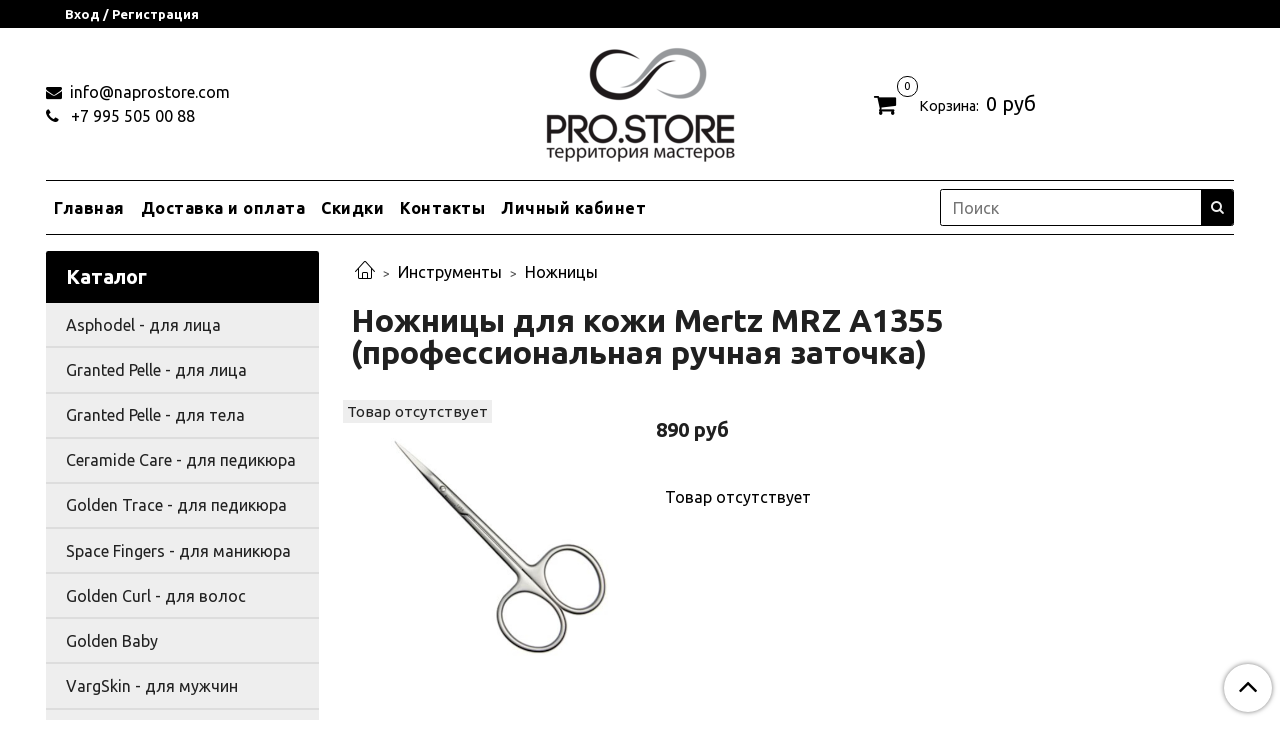

--- FILE ---
content_type: text/html; charset=utf-8
request_url: https://naprostore.com/product/nozhnitsy-dlya-kozhi-mertz-mrz-a1355-professionalnaya-ruchnaya-zatochka
body_size: 18155
content:
<!DOCTYPE html>
<html>
  <head><meta data-config="{&quot;product_id&quot;:137596090}" name="page-config" content="" /><meta data-config="{&quot;money_with_currency_format&quot;:{&quot;delimiter&quot;:&quot; &quot;,&quot;separator&quot;:&quot;.&quot;,&quot;format&quot;:&quot;%n %u&quot;,&quot;unit&quot;:&quot;руб&quot;,&quot;show_price_without_cents&quot;:1},&quot;currency_code&quot;:&quot;RUR&quot;,&quot;currency_iso_code&quot;:&quot;RUB&quot;,&quot;default_currency&quot;:{&quot;title&quot;:&quot;Российский рубль&quot;,&quot;code&quot;:&quot;RUR&quot;,&quot;rate&quot;:1.0,&quot;format_string&quot;:&quot;%n %u&quot;,&quot;unit&quot;:&quot;руб&quot;,&quot;price_separator&quot;:&quot;&quot;,&quot;is_default&quot;:true,&quot;price_delimiter&quot;:&quot;&quot;,&quot;show_price_with_delimiter&quot;:true,&quot;show_price_without_cents&quot;:true},&quot;facebook&quot;:{&quot;pixelActive&quot;:false,&quot;currency_code&quot;:&quot;RUB&quot;,&quot;use_variants&quot;:null},&quot;vk&quot;:{&quot;pixel_active&quot;:null,&quot;price_list_id&quot;:null},&quot;new_ya_metrika&quot;:true,&quot;ecommerce_data_container&quot;:&quot;dataLayer&quot;,&quot;common_js_version&quot;:&quot;v2&quot;,&quot;vue_ui_version&quot;:null,&quot;feedback_captcha_enabled&quot;:null,&quot;account_id&quot;:667500,&quot;hide_items_out_of_stock&quot;:true,&quot;forbid_order_over_existing&quot;:true,&quot;minimum_items_price&quot;:1000,&quot;enable_comparison&quot;:true,&quot;locale&quot;:&quot;ru&quot;,&quot;client_group&quot;:null,&quot;consent_to_personal_data&quot;:{&quot;active&quot;:false,&quot;obligatory&quot;:false,&quot;description&quot;:&quot;Настоящим подтверждаю, что я ознакомлен и согласен с условиями оферты и политики конфиденциальности.&quot;},&quot;recaptcha_key&quot;:&quot;6LfXhUEmAAAAAOGNQm5_a2Ach-HWlFKD3Sq7vfFj&quot;,&quot;recaptcha_key_v3&quot;:&quot;6LcZi0EmAAAAAPNov8uGBKSHCvBArp9oO15qAhXa&quot;,&quot;yandex_captcha_key&quot;:&quot;ysc1_ec1ApqrRlTZTXotpTnO8PmXe2ISPHxsd9MO3y0rye822b9d2&quot;,&quot;checkout_float_order_content_block&quot;:false,&quot;available_products_characteristics_ids&quot;:null,&quot;sber_id_app_id&quot;:&quot;5b5a3c11-72e5-4871-8649-4cdbab3ba9a4&quot;,&quot;theme_generation&quot;:2,&quot;quick_checkout_captcha_enabled&quot;:false,&quot;max_order_lines_count&quot;:500,&quot;sber_bnpl_min_amount&quot;:1000,&quot;sber_bnpl_max_amount&quot;:150000,&quot;counter_settings&quot;:{&quot;data_layer_name&quot;:&quot;dataLayer&quot;,&quot;new_counters_setup&quot;:false,&quot;add_to_cart_event&quot;:true,&quot;remove_from_cart_event&quot;:true,&quot;add_to_wishlist_event&quot;:true},&quot;site_setting&quot;:{&quot;show_cart_button&quot;:true,&quot;show_service_button&quot;:false,&quot;show_marketplace_button&quot;:false,&quot;show_quick_checkout_button&quot;:false},&quot;warehouses&quot;:[],&quot;captcha_type&quot;:&quot;yandex&quot;,&quot;human_readable_urls&quot;:false}" name="shop-config" content="" /><meta name='js-evnvironment' content='production' /><meta name='default-locale' content='ru' /><meta name='insales-redefined-api-methods' content="[]" /><script src="/packs/js/shop_bundle-2b0004e7d539ecb78a46.js"></script><script type="text/javascript" src="https://static.insales-cdn.com/assets/common-js/common.v2.25.28.js"></script><script type="text/javascript" src="https://static.insales-cdn.com/assets/static-versioned/v3.72/static/libs/lodash/4.17.21/lodash.min.js"></script>
<!--InsalesCounter -->
<script type="text/javascript">
(function() {
  if (typeof window.__insalesCounterId !== 'undefined') {
    return;
  }

  try {
    Object.defineProperty(window, '__insalesCounterId', {
      value: 667500,
      writable: true,
      configurable: true
    });
  } catch (e) {
    console.error('InsalesCounter: Failed to define property, using fallback:', e);
    window.__insalesCounterId = 667500;
  }

  if (typeof window.__insalesCounterId === 'undefined') {
    console.error('InsalesCounter: Failed to set counter ID');
    return;
  }

  let script = document.createElement('script');
  script.async = true;
  script.src = '/javascripts/insales_counter.js?7';
  let firstScript = document.getElementsByTagName('script')[0];
  firstScript.parentNode.insertBefore(script, firstScript);
})();
</script>
<!-- /InsalesCounter -->

    <!-- meta -->
<meta charset="UTF-8" />



<meta name="keywords" content="Ножницы для кожи Mertz MRZ A1355 (профессиональная ручная заточка) - купить по выгодной цене | PRO.STORE - территория мастеров"/>



  



  <title>
    
    
        Ножницы для кожи Mertz MRZ A1355 (профессиональная ручная заточка) - купить по выгодной цене | PRO.STORE - территория мастеров
    
  </title>











  <meta name="description" content="Предлагаем купить Ножницы для кожи Mertz MRZ A1355 (профессиональная ручная заточка).
Цена - 890 руб. Быстрая доставка.
☎️ +7 995 505 00 88
Смотрите все товары в разделе «Ножницы»
"/>








<meta name="robots" content="index,follow" />
<meta http-equiv="X-UA-Compatible" content="IE=edge,chrome=1" />
<meta name="viewport" content="width=device-width, initial-scale=1.0" />
<meta name="SKYPE_TOOLBAR" content="SKYPE_TOOLBAR_PARSER_COMPATIBLE" />










<meta name="handle" content="[]"/ data-current-collection="[]"


>

<style>
  .menu:not(.insales-menu--loaded) {
    display: flex;
    list-style: none;
    margin-left: 0;
    padding-left: 0;
    box-shadow: none;
    width: auto;
    background: transparent;
    flex-direction: row;
    flex-wrap: wrap;
  }

  .menu:not(.insales-menu--loaded) .menu-link {
    display: block;
  }

  .menu:not(.insales-menu--loaded) .menu,
  .menu:not(.insales-menu--loaded) .menu-marker,
  .menu:not(.insales-menu--loaded) .menu-icon {
    display: none;
  }
</style>







<!-- canonical url-->

  <link rel="canonical" href="https://naprostore.com/product/nozhnitsy-dlya-kozhi-mertz-mrz-a1355-professionalnaya-ruchnaya-zatochka"/>


<!-- rss feed-->



<!-- Продукт -->
    <meta property="og:title" content="Ножницы для кожи Mertz MRZ A1355 (профессиональная ручная заточка)" />
    <meta property="og:type" content="website" />
    <meta property="og:url" content="https://naprostore.com/product/nozhnitsy-dlya-kozhi-mertz-mrz-a1355-professionalnaya-ruchnaya-zatochka" />

    
      <meta property="og:image" content="https://static.insales-cdn.com/images/products/1/4796/218346172/image.png" />
    






<!-- icons-->
<link rel="icon" type="image/x-icon" sizes="16x16" href="https://static.insales-cdn.com/assets/1/5638/1201670/1754578380/favicon.ico" />
<link rel="stylesheet" type="text/css"  href="https://static.insales-cdn.com/assets/1/5638/1201670/1754578380/jquery.fancybox.min.css" />

<meta name="enot" content="c0eae3a0" />

    
  
  <link href="//fonts.googleapis.com/css?family=Ubuntu:300,400,700&subset=cyrillic,latin" rel="stylesheet" />




<link href="//maxcdn.bootstrapcdn.com/font-awesome/4.7.0/css/font-awesome.min.css" rel="stylesheet" />


<link href="https://static.insales-cdn.com/assets/1/5638/1201670/1754578380/theme.css" rel="stylesheet" type="text/css" />

  <meta name='product-id' content='137596090' />
</head>

  <body class="fhg-body">

    <div class="body-wrapper">

      <noscript>
<div class="njs-alert-overlay">
  <div class="njs-alert-wrapper">
    <div class="njs-alert">
      <p>Включите в вашем браузере JavaScript!</p>
    </div>
  </div>
</div>
</noscript>


      <div class="top-panel-wrapper">
        <div class="container">
          <div class="top-panel row js-top-panel-fixed">
  <div class="top-menu-wrapper hidden-sm">
    <a class="client-account-link" href="/client_account/login">
      
        <span>Вход / Регистрация</span>
      
    </a>
  </div>
  <div class="top-menu-wrapper cell- hidden shown-sm">
    <button type="button" class="top-panel-open-sidebar button js-open-sidebar"></button>
  </div>

  <div class="top-menu-icons-block collapse-block hide show-sm cell-">
    <div class="contacts-top-menu hidden shown-sm">
    

      <button type="button" class="contacts-icon js-open-contacts"></button>

    
      <div class="contacts-top-menu-block cell-12 hidden">
        <div class="header-block js-contacts-header cell- ">


          <div class="email text-left ">
            
                <a href="mailto:info@naprostore.com" class="contact-link email">
                   info@naprostore.com
                </a>
              
          </div>

          <div class="phone text-left ">
            
                <a href="tel:+7 995 505 00 88" class="contact-link tel">
                  +7 995 505 00 88
                </a>
                </br><a class="backcall-toggle js-backcall-toggle">Обратный звонок</a>
              
          </div>

        </div>

      </div>
    </div>

    <div class="hidden shown-sm">
      <button type="button" class="top-panel-open-search button js-open-search-panel shown-sm"></button>
    </div>

    

    <div class="shopcart-widget-wrapper is-top-panel cell-  hidden shown-sm">
      
<div class="shopcart-widget is-top-panel ">
  <a href="/cart_items " title="Корзина" class="shopcart-widget-link ">
    <span class="shopcart-widget-icon">
        <span class="shopcart-widget-count js-shopcart-widget-count is-top-panel" ></span>
    </span>
    <span class="shopcart-widget-data">
      <span class="shopcart-widget-caption">
      Корзина
      </span>

      <span class="shopcart-widget-amount js-shopcart-widget-amount hidden-md"></span>
    </span>
  </a>

</div>




    </div>
  </div>

  <div class="block-top-panel hidden-sm" >
    
  </div>

</div>

        </div>
      </div>

      <div class="container header-wrapper">
        <header class="header">
  <div class="header-inner row flex-between flex-center-sm flex-middle ">
    <div class="left-blocks cell-">
      <div class="left-blocks-inner row flex-middle">

        <div class="header-block js-contacts-header cell-4 hidden-sm ">

          <div class="email text-left hidden-sm">
            
                <a href="mailto:info@naprostore.com" class="contact-link email"> info@naprostore.com</a>
              
          </div>
          <div class="phone text-left text-center-sm hidden-sm">
            
                  <a href="tel:+7 995 505 00 88" class="contact-link tel"> +7 995 505 00 88</a>
                </br>  <a class="backcall-toggle js-backcall-toggle">Обратный звонок</a>
              
          </div>


        </div>

        <div class="logotype-wrapper cell-4 cell-7-md cell-12-sm ">
          <div class="logotype text-center-sm">
            
            <a title="PRO.STORE - территория мастеров" href="/" class="logotype-link">
              
                <img src="https://static.insales-cdn.com/assets/1/5638/1201670/1754578380/logotype.jpg" class="logotype-image" alt="PRO.STORE - территория мастеров" title="PRO.STORE - территория мастеров" />
              
            </a>
          </div>
        </div>

          <div class="header-info header-block hidden-sm cell-4 cell-7-md cell-12-sm">
            <div class="header-block header-compare">

              

              <div class="shopcart-widget-wrapper  hidden-sm">
                <div class="shopcart-widget in-header">
                  <a href="/cart_items " title="Корзина" class="shopcart-widget-link ">
                    <span class="shopcart-widget-icon">
                        <span class="shopcart-widget-count js-shopcart-widget-count"></span>
                    </span>
                    <span class="shopcart-widget-data">
                      <span class="shopcart-widget-caption">
                      Корзина:
                      </span>

                      <span class="shopcart-widget-amount js-shopcart-widget-amount hidden-sm"></span>
                    </span>
                  </a>

                    <div class="cart-widget-dropdown hidden hidden-sm">
                      <form action="" method="post" class="shopping-cart js-cart-widget-empty" >
                        <div class="cart-body">
                          <div class="cart-list js-cart-dropdown">

                          </div>
                        </div>

                        <div class="cart-footer row flex-between ">

                          <div class=" cart-block-checkout is-cart-dropdown">
                            <div class="cart-total js-shopcart-total-summ"></div>

                            <a class="cart-checkout button is-primary is-cart-dropdown" href="/cart_items">
                              <span class="button-text">
                                Оформить
                              </span>
                            </a>
                          </div>

                        </div>
                        <input type="hidden" name="_method" value="put">
                        <input type="hidden" name="make_order" value="">
                        <input type="hidden" name="lang" value="ru"/>

                      </form>

                      <div class="notice notice-info text-center js-cart-empty" >
                        Ваша корзина пуста
                      </div>

                      
                    </div>
                  </div>
              </div>
            </div>
          </div>

      </div>
    </div>


  </div>

  <div class="main-menu-wrapper hidden-sm">
      








  <ul class="main-menu menu level-1" data-menu-id="main-menu">
    

      

      <li class="main-menu-item menu-item">
        <div class="main-menu-item-controls menu-item-controls">
          

          <a href="https://www.naprostore.com" class="main-menu-link menu-link" data-menu-link-source="menu" data-menu-link-current="no">
            Главная
          </a>
        </div>
      </li>

    

      

      <li class="main-menu-item menu-item">
        <div class="main-menu-item-controls menu-item-controls">
          

          <a href="/page/delivery" class="main-menu-link menu-link" data-menu-link-source="menu" data-menu-link-current="no">
            Доставка и оплата
          </a>
        </div>
      </li>

    

      

      <li class="main-menu-item menu-item">
        <div class="main-menu-item-controls menu-item-controls">
          

          <a href="/page/skidki" class="main-menu-link menu-link" data-menu-link-source="menu" data-menu-link-current="no">
            Скидки
          </a>
        </div>
      </li>

    

      

      <li class="main-menu-item menu-item">
        <div class="main-menu-item-controls menu-item-controls">
          

          <a href="/page/contacts" class="main-menu-link menu-link" data-menu-link-source="menu" data-menu-link-current="no">
            Контакты
          </a>
        </div>
      </li>

    

      

      <li class="main-menu-item menu-item">
        <div class="main-menu-item-controls menu-item-controls">
          

          <a href="/client_account/login" class="main-menu-link menu-link" data-menu-link-source="menu" data-menu-link-current="no">
            Личный кабинет
          </a>
        </div>
      </li>

    
  </ul>

  










        <form class="search-widget in-header " action="/search" method="get">
  <input type="text"
          name="q"
          class="search-widget-field"
          value=""
          placeholder="Поиск"
  >

</input>
<button type="submit" class="search-widget-button button is-widget-submit">
  
</button>

  

</form>



  </div>
</header>


<script type="text/javascript">
(function(){
    var _backcallForm = {
      form: {
        classes: 'is-backcall',
      },
      fields: [
        {
          title: 'Имя',
          name: 'content',
          required: true,
          type: "hidden",
          value: "Сообщение отправлено через форму 'Обратный звонок'"
        },
        {
          type: 'hidden',
          name: 'subject',
          value: 'Обратный звонок'
        },
        {
          title: 'Имя',
          name: 'from',
          required: true,
          type: "hidden",
          value: "info@naprostore.com"
        },
        {
          title: 'Имя',
          name: 'name'
        },
        {
          title: 'Телефон',
          name: 'phone',
          required: true
        },
      ],

      sendTo: Shop.sendMessage,
      onValid: function () {},
    };

  $(document).on('click', '.js-backcall-toggle', function (event) {
    event.preventDefault();

    alertify.modal({
      formDefination: _backcallForm
    }).set('title', 'Обратный звонок' );
  });
}());

</script>



      </div>

      <div class="content-wrapper container fhg-content">
        
        

        


        

        

        

        <div class="row product-wrapper">
          <div class="product cell-9 cell-8-md cell-12-sm">
            


<div class="breadcrumb-wrapper">

  <ul class="breadcrumb">

    <li class="breadcrumb-item home">
      <a class="breadcrumb-link home-icon" title="Главная" href="/">

      </a>
    </li>

    
      
      

      
      
        

        

        
      
        

        
          <li class="breadcrumb-item" data-breadcrumbs="2">
            <a class="breadcrumb-link" title="Инструменты" href="/collection/instrumenty">Инструменты</a>
          </li>
          
        

        
      
        

        
          <li class="breadcrumb-item" data-breadcrumbs="3">
            <a class="breadcrumb-link" title="Ножницы" href="/collection/nozhnitsy">Ножницы</a>
          </li>
          
        

        
      

    

  </ul>

</div>






<div class="page-headding-wrapper">
  <h1 class="page-headding">
    
      Ножницы для кожи Mertz MRZ A1355 (профессиональная ручная заточка)

    
  </h1>
</div><!-- /.page_headding -->

<div class="row">

  <div class="product-gallery-wrapper cell-4 cell-6-md cell-12-sm">
    










  <div class="product-labels labels-list" data-labels-id="137596090">
    

    
    

    

    

    

    
      

      
        
          <span class="label not-available">
            Товар отсутствует
          </span>
        
      
    
  </div>










    

<div class="product-gallery">
  <div class="gallery-main-wrapper">
    

    <a href="https://static.insales-cdn.com/images/products/1/4796/218346172/image.png" class="image-wrapper"  id="gallery"  title="Ножницы для кожи Mertz MRZ A1355 (профессиональная ручная заточка)" data-gallery-count="1">
      <img src="https://static.insales-cdn.com/images/products/1/4796/218346172/large_image.png" alt="Ножницы для кожи Mertz MRZ A1355 (профессиональная ручная заточка)" title="Ножницы для кожи Mertz MRZ A1355 (профессиональная ручная заточка)" class="slide-image" >
    </a>
  </div>
  <!-- Для тыкалок js -->
  

<!-- Для планшетов -->
  
    <div class="gallery-thumbs-wrapper mobile-wrapper hidden shown-sm">
      <div class="gallery-thumbs" data-slider="gallery-thumbs-mobile">
        

        
          <div data-slider-slide >
            
            <a class="slide-inner image-container"
                data-fancybox="gallery"
                href="https://static.insales-cdn.com/images/products/1/4796/218346172/image.png"
                title="Ножницы для кожи Mertz MRZ A1355 (профессиональная ручная заточка)"
                data-caption="Ножницы для кожи Mertz MRZ A1355 (профессиональная ручная заточка)"
                data-slide-number="1"
            >
              <img src="https://static.insales-cdn.com/images/products/1/4796/218346172/large_image.png"
                class="slide-image"
              >
            </a>
          </div>
        

      </div>
    </div>

  

</div>





  </div>

  <div class="cell-8 cell-6-md cell-12-sm" data-product-id="137596090" data-main-form>
    <div class="top-panel-product">
      
      
    </div>
    <div class="product-prices on-page" style="display: none;">
        <div class="old-price js-product-old-price on-page">
          
        </div>

      <div class="price js-product-price on-page">890 руб</div>
    </div>
    <div class="product-introtext on-page editor"></div>

    <form class="product-form" action="/cart_items">

  <div class="product-option-selectors option-selectors">
    
      <input type="hidden" name="variant_id" value="">
    
  </div>

  <div class="product-control on-page" data-compare="137596090">

    






<div class="counter js-variant-counter" data-quantity style="display: none">

  <button type="button" data-quantity-change="-1" class="counter-button is-count-down "></button>

  <input type="text" value="1" name="quantity" class="counter-input "/>

  <button type="button" data-quantity-change="1" class="counter-button is-count-up "></button>
</div>








    <button class="product-button button is-primary  js-variant-shown" type="submit" data-item-add style="display: none;">

      <span class="button-text">
        В корзину
      </span>
    </button>

    <div class="product-order-variant variant-hidden js-variant-hidden" style="display: none;">
      <p class="notice notice-info">
        Товар отсутствует
      </p>
    </div>

    <button class="product-button button is-primary js-variant-preorder "
      type="button" style="display: none;"
    >

      <span class="button-text">
        Предзаказ
      </span>
    </button>


    

    

  </div>

  
</form>

  </div>
</div>

<div class="product-content tab">

  

  
    <button class="tab-toggle" data-target="#product-description" data-toggle="tabs">
      <p class="tab-toggle-caption">Описание</p>
    </button>

    <div id="product-description" class="tab-block">
      <div class="tab-block-inner editor">
        <div class="info" style="width: 550px; overflow: hidden; margin: 0px 0px 16px; padding: 0px 0px 0px 3px; color: #000000; font-family: arial;">
</div>

<p>
Ножницы предназначены для обрезания кутикулы и заусениц, изготовлены из никельсодержащей стали.
</p>

<p>

</p>

<p>
Благодаря <strong>ручной индивидуальной заточке</strong>, они не «щипают» кутикулу, а отрезают ее. Кончики ножниц тоненькие и изящные, поэтому ими можно легко обработать даже самый маленький и
тоненький пальчик (мизинец).
</p>

<p>

</p>

<p>
Режущее полотно ножниц загнуто под небольшим углом, поэтому ими удобно обрабатывать как левую, так и правую руку. Лезвия этой модели кутикульных ножниц очень тонкие, поэтому они подходят для
людей с тонкой нежной кутикулой и с близко расположенными капиллярами.
</p>

<p>

</p>

<p>
<strong>Длина:</strong> 10 см
</p>

<p>
<strong>Лезвие:</strong> изогнутые
</p>

<p>
<strong>Покрытие:</strong> матированные
</p>
      </div>
    </div><!-- /#product-description -->
  

  

  

  
    
  
</div>


























            
          </div>

          
            <div class="cell-3 cell-4-md hidden-sm flex-first">
              
  

  <div class="sidebar-block">
    <div class="sidebar-block-heading mega-menu-main_heading">
      Каталог
    </div>

    <div class="sidebar-block-content">
      









  
    
    

    <ul class="sidebar-menu menu level-1" data-menu-id="sidebar-menu">

      

        
        
        

        
        

        
        

        

          

          

          <li class="sidebar-menu-item menu-item level-1">
            <div class="sidebar-menu-item-controls menu-item-controls level-1">

              

              <a href="/collection/asphodel-dlya-litsa" class="sidebar-menu-link menu-link level-1" data-menu-link="asphodel-dlya-litsa" data-menu-link-source="collection">
                Asphodel - для лица
              </a>

              
            </div>

            

            

          
            </li>
          

          

        

      

        
        
        

        
        

        
        

        

          

          

          <li class="sidebar-menu-item menu-item level-1">
            <div class="sidebar-menu-item-controls menu-item-controls level-1">

              

              <a href="/collection/granted-pelle-dlya-litsa-i-tela" class="sidebar-menu-link menu-link level-1" data-menu-link="granted-pelle-dlya-litsa-i-tela" data-menu-link-source="collection">
                Granted Pelle - для лица
              </a>

              
            </div>

            

            

          
            </li>
          

          

        

      

        
        
        

        
        

        
        

        

          

          

          <li class="sidebar-menu-item menu-item level-1">
            <div class="sidebar-menu-item-controls menu-item-controls level-1">

              

              <a href="/collection/granted-pelle-dlya-tela" class="sidebar-menu-link menu-link level-1" data-menu-link="granted-pelle-dlya-tela" data-menu-link-source="collection">
                Granted Pelle - для тела
              </a>

              
            </div>

            

            

          
            </li>
          

          

        

      

        
        
        

        
        

        
        

        

          

          

          <li class="sidebar-menu-item menu-item level-1">
            <div class="sidebar-menu-item-controls menu-item-controls level-1">

              

              <a href="/collection/ceramide-care-dlya-pedikyura" class="sidebar-menu-link menu-link level-1" data-menu-link="ceramide-care-dlya-pedikyura" data-menu-link-source="collection">
                Ceramide Care - для педикюра
              </a>

              
            </div>

            

            

          
            </li>
          

          

        

      

        
        
        

        
        

        
        

        

          

          

          <li class="sidebar-menu-item menu-item level-1">
            <div class="sidebar-menu-item-controls menu-item-controls level-1">

              

              <a href="/collection/golden-trace-dlya-pedikyura" class="sidebar-menu-link menu-link level-1" data-menu-link="golden-trace-dlya-pedikyura" data-menu-link-source="collection">
                Golden Trace - для педикюра
              </a>

              
            </div>

            

            

          
            </li>
          

          

        

      

        
        
        

        
        

        
        

        

          

          

          <li class="sidebar-menu-item menu-item level-1">
            <div class="sidebar-menu-item-controls menu-item-controls level-1">

              

              <a href="/collection/space-fingers-dlya-manikyura" class="sidebar-menu-link menu-link level-1" data-menu-link="space-fingers-dlya-manikyura" data-menu-link-source="collection">
                Space Fingers - для маникюра
              </a>

              
            </div>

            

            

          
            </li>
          

          

        

      

        
        
        

        
        

        
        

        

          

          

          <li class="sidebar-menu-item menu-item level-1">
            <div class="sidebar-menu-item-controls menu-item-controls level-1">

              

              <a href="/collection/golden-curl-dlya-volos" class="sidebar-menu-link menu-link level-1" data-menu-link="golden-curl-dlya-volos" data-menu-link-source="collection">
                Golden Curl - для волос
              </a>

              
            </div>

            

            

          
            </li>
          

          

        

      

        
        
        

        
        

        
        

        

          

          

          <li class="sidebar-menu-item menu-item level-1">
            <div class="sidebar-menu-item-controls menu-item-controls level-1">

              

              <a href="/collection/golden-baby" class="sidebar-menu-link menu-link level-1" data-menu-link="golden-baby" data-menu-link-source="collection">
                Golden Baby
              </a>

              
            </div>

            

            

          
            </li>
          

          

        

      

        
        
        

        
        

        
        

        

          

          

          <li class="sidebar-menu-item menu-item level-1">
            <div class="sidebar-menu-item-controls menu-item-controls level-1">

              

              <a href="/collection/vargskin-kosmetika-dlya-muzhchin" class="sidebar-menu-link menu-link level-1" data-menu-link="vargskin-kosmetika-dlya-muzhchin" data-menu-link-source="collection">
                VargSkin - для мужчин
              </a>

              
            </div>

            

            

          
            </li>
          

          

        

      

        
        
        

        
        

        
        

        

          

          

          <li class="sidebar-menu-item menu-item level-1">
            <div class="sidebar-menu-item-controls menu-item-controls level-1">

              

              <a href="/collection/termoplyonki" class="sidebar-menu-link menu-link level-1" data-menu-link="termoplyonki" data-menu-link-source="collection">
                Термоплёнки
              </a>

              
            </div>

            

            

          
            </li>
          

          

        

      

        
        
        

        
        

        
        

        

          

          

          <li class="sidebar-menu-item menu-item level-1">
            <div class="sidebar-menu-item-controls menu-item-controls level-1">

              

              <a href="/collection/gel-laki-bazy-topy" class="sidebar-menu-link menu-link level-1" data-menu-link="gel-laki-bazy-topy" data-menu-link-source="collection">
                Гель-лаки, базы, топы
              </a>

              
                <button class="sidebar-menu-marker menu-marker" type="button"></button>
              
            </div>

            
              <ul class="sidebar-menu menu">
            

            

          

          

        

      

        
        
        

        
        

        
        

        

          

          

          <li class="sidebar-menu-item menu-item level-1">
            <div class="sidebar-menu-item-controls menu-item-controls level-1">

              

              <a href="/collection/praymery-degidratory-obezzhirivateli" class="sidebar-menu-link menu-link level-1" data-menu-link="praymery-degidratory-obezzhirivateli" data-menu-link-source="collection">
                Праймеры, дегидраторы, обезжириватели
              </a>

              
            </div>

            

            

          
            </li>
          

          

        

      

        
        
        

        
        

        
        

        

          

          

          <li class="sidebar-menu-item menu-item level-1">
            <div class="sidebar-menu-item-controls menu-item-controls level-1">

              

              <a href="/collection/bazy" class="sidebar-menu-link menu-link level-1" data-menu-link="bazy" data-menu-link-source="collection">
                Базы
              </a>

              
            </div>

            

            

          
            </li>
          

          

        

      

        
        
        

        
        

        
        

        

          

          

          <li class="sidebar-menu-item menu-item level-1">
            <div class="sidebar-menu-item-controls menu-item-controls level-1">

              

              <a href="/collection/bazy-gibridnye" class="sidebar-menu-link menu-link level-1" data-menu-link="bazy-gibridnye" data-menu-link-source="collection">
                Базы гибридные
              </a>

              
            </div>

            

            

          
            </li>
          

          

        

      

        
        
        

        
        

        
        

        

          

          

          <li class="sidebar-menu-item menu-item level-1">
            <div class="sidebar-menu-item-controls menu-item-controls level-1">

              

              <a href="/collection/bazy-kamufliruyuschie" class="sidebar-menu-link menu-link level-1" data-menu-link="bazy-kamufliruyuschie" data-menu-link-source="collection">
                Базы камуфлирующие
              </a>

              
            </div>

            

            

          
            </li>
          

          

        

      

        
        
        

        
        

        
        

        

          

          

          <li class="sidebar-menu-item menu-item level-1">
            <div class="sidebar-menu-item-controls menu-item-controls level-1">

              

              <a href="/collection/topy" class="sidebar-menu-link menu-link level-1" data-menu-link="topy" data-menu-link-source="collection">
                Топы
              </a>

              
            </div>

            

            

          
            </li>
          

          

        

      

        
        
        

        
        

        
        

        

          

          

          <li class="sidebar-menu-item menu-item level-1">
            <div class="sidebar-menu-item-controls menu-item-controls level-1">

              

              <a href="/collection/gel-laki-she" class="sidebar-menu-link menu-link level-1" data-menu-link="gel-laki-she" data-menu-link-source="collection">
                Гель-лаки SHE
              </a>

              
            </div>

            

            

          
            </li>
          

          

        

      

        
        
        

        
        

        
        

        

          

          

          <li class="sidebar-menu-item menu-item level-1">
            <div class="sidebar-menu-item-controls menu-item-controls level-1">

              

              <a href="/collection/vitrazhnye-gel-laki" class="sidebar-menu-link menu-link level-1" data-menu-link="vitrazhnye-gel-laki" data-menu-link-source="collection">
                Гель-лаки MOORE
              </a>

              
            </div>

            

            

          
            </li>
          

          

        

      

        
        
        

        
        

        
        

        

          

          

          <li class="sidebar-menu-item menu-item level-1">
            <div class="sidebar-menu-item-controls menu-item-controls level-1">

              

              <a href="/collection/gel-laki-monami" class="sidebar-menu-link menu-link level-1" data-menu-link="gel-laki-monami" data-menu-link-source="collection">
                Гель-лаки Monami
              </a>

              
            </div>

            

            

          
            </li>
          

          

        

      

        
        
        

        
        

        
        

        

          

          

          <li class="sidebar-menu-item menu-item level-1">
            <div class="sidebar-menu-item-controls menu-item-controls level-1">

              

              <a href="/collection/gel-laki-mystique" class="sidebar-menu-link menu-link level-1" data-menu-link="gel-laki-mystique" data-menu-link-source="collection">
                Гель-лаки Mystique
              </a>

              
            </div>

            

            

          
            </li>
          

          

        

      

        
        
        

        
        

        
        

        

          

          

          <li class="sidebar-menu-item menu-item level-1">
            <div class="sidebar-menu-item-controls menu-item-controls level-1">

              

              <a href="/collection/gel-laki-bagheera-nails" class="sidebar-menu-link menu-link level-1" data-menu-link="gel-laki-bagheera-nails" data-menu-link-source="collection">
                Гель-лаки Bagheera Nails
              </a>

              
            </div>

            

            

          
            </li>
          

          

        

      

        
        
        

        
        

        
        

        

          

          

          <li class="sidebar-menu-item menu-item level-1">
            <div class="sidebar-menu-item-controls menu-item-controls level-1">

              

              <a href="/collection/koshachiy-glaz-2" class="sidebar-menu-link menu-link level-1" data-menu-link="koshachiy-glaz-2" data-menu-link-source="collection">
                Гель-лаки Кошачий глаз
              </a>

              
            </div>

            

            

          
            </li>
          

          

        

      

        
        
        

        
        

        
        

        

          

          
            
              

              </ul>
            

            </li>
          

          <li class="sidebar-menu-item menu-item level-1">
            <div class="sidebar-menu-item-controls menu-item-controls level-1">

              

              <a href="/collection/gel-kraski-artex" class="sidebar-menu-link menu-link level-1" data-menu-link="gel-kraski-artex" data-menu-link-source="collection">
                Гель-краски
              </a>

              
            </div>

            

            

          
            </li>
          

          

        

      

        
        
        

        
        

        
        

        

          

          

          <li class="sidebar-menu-item menu-item level-1">
            <div class="sidebar-menu-item-controls menu-item-controls level-1">

              

              <a href="/collection/pautinka-spayder-gel" class="sidebar-menu-link menu-link level-1" data-menu-link="pautinka-spayder-gel" data-menu-link-source="collection">
                Паутинка (спайдер-гель)
              </a>

              
            </div>

            

            

          
            </li>
          

          

        

      

        
        
        

        
        

        
        

        

          

          

          <li class="sidebar-menu-item menu-item level-1">
            <div class="sidebar-menu-item-controls menu-item-controls level-1">

              

              <a href="/collection/akri-gel-poli-gel" class="sidebar-menu-link menu-link level-1" data-menu-link="akri-gel-poli-gel" data-menu-link-source="collection">
                Акри-гель (поли-гель)
              </a>

              
            </div>

            

            

          
            </li>
          

          

        

      

        
        
        

        
        

        
        

        

          

          

          <li class="sidebar-menu-item menu-item level-1">
            <div class="sidebar-menu-item-controls menu-item-controls level-1">

              

              <a href="/collection/geli-dlya-modelirovaniya-nogtey" class="sidebar-menu-link menu-link level-1" data-menu-link="geli-dlya-modelirovaniya-nogtey" data-menu-link-source="collection">
                Гели
              </a>

              
            </div>

            

            

          
            </li>
          

          

        

      

        
        
        

        
        

        
        

        

          

          

          <li class="sidebar-menu-item menu-item level-1">
            <div class="sidebar-menu-item-controls menu-item-controls level-1">

              

              <a href="/collection/vspomogatelnye-zhidkosti" class="sidebar-menu-link menu-link level-1" data-menu-link="vspomogatelnye-zhidkosti" data-menu-link-source="collection">
                Вспомогательные жидкости
              </a>

              
                <button class="sidebar-menu-marker menu-marker" type="button"></button>
              
            </div>

            
              <ul class="sidebar-menu menu">
            

            

          

          

        

      

        
        
        

        
        

        
        

        

          

          

          <li class="sidebar-menu-item menu-item level-1">
            <div class="sidebar-menu-item-controls menu-item-controls level-1">

              

              <a href="/collection/snyatie-lipkogo-sloya" class="sidebar-menu-link menu-link level-1" data-menu-link="snyatie-lipkogo-sloya" data-menu-link-source="collection">
                Снятие липкого слоя
              </a>

              
            </div>

            

            

          
            </li>
          

          

        

      

        
        
        

        
        

        
        

        

          

          

          <li class="sidebar-menu-item menu-item level-1">
            <div class="sidebar-menu-item-controls menu-item-controls level-1">

              

              <a href="/collection/snyatie-gel-laka" class="sidebar-menu-link menu-link level-1" data-menu-link="snyatie-gel-laka" data-menu-link-source="collection">
                Снятие гель-лака
              </a>

              
            </div>

            

            

          
            </li>
          

          

        

      

        
        
        

        
        

        
        

        

          

          

          <li class="sidebar-menu-item menu-item level-1">
            <div class="sidebar-menu-item-controls menu-item-controls level-1">

              

              <a href="/collection/dlya-ochistki-instrumenta" class="sidebar-menu-link menu-link level-1" data-menu-link="dlya-ochistki-instrumenta" data-menu-link-source="collection">
                Для очистки инструмента и фрез
              </a>

              
            </div>

            

            

          
            </li>
          

          

        

      

        
        
        

        
        

        
        

        

          

          
            
              

              </ul>
            

            </li>
          

          <li class="sidebar-menu-item menu-item level-1">
            <div class="sidebar-menu-item-controls menu-item-controls level-1">

              

              <a href="/collection/ibx-system-lechenie-nogtey" class="sidebar-menu-link menu-link level-1" data-menu-link="ibx-system-lechenie-nogtey" data-menu-link-source="collection">
                IBX Boost Base
              </a>

              
            </div>

            

            

          
            </li>
          

          

        

      

        
        
        

        
        

        
        

        

          

          

          <li class="sidebar-menu-item menu-item level-1">
            <div class="sidebar-menu-item-controls menu-item-controls level-1">

              

              <a href="/collection/kosmeticheskie-sredstva" class="sidebar-menu-link menu-link level-1" data-menu-link="kosmeticheskie-sredstva" data-menu-link-source="collection">
                Косметика
              </a>

              
                <button class="sidebar-menu-marker menu-marker" type="button"></button>
              
            </div>

            
              <ul class="sidebar-menu menu">
            

            

          

          

        

      

        
        
        

        
        

        
        

        

          

          

          <li class="sidebar-menu-item menu-item level-1">
            <div class="sidebar-menu-item-controls menu-item-controls level-1">

              

              <a href="/collection/maslo-dlya-kutikuly" class="sidebar-menu-link menu-link level-1" data-menu-link="maslo-dlya-kutikuly" data-menu-link-source="collection">
                Масло для кутикулы
              </a>

              
            </div>

            

            

          
            </li>
          

          

        

      

        
        
        

        
        

        
        

        

          

          

          <li class="sidebar-menu-item menu-item level-1">
            <div class="sidebar-menu-item-controls menu-item-controls level-1">

              

              <a href="/collection/dlya-tela-krem-skrab-batter" class="sidebar-menu-link menu-link level-1" data-menu-link="dlya-tela-krem-skrab-batter" data-menu-link-source="collection">
                Для тела
              </a>

              
            </div>

            

            

          
            </li>
          

          

        

      

        
        
        

        
        

        
        

        

          

          

          <li class="sidebar-menu-item menu-item level-1">
            <div class="sidebar-menu-item-controls menu-item-controls level-1">

              

              <a href="/collection/dlya-ruk-i-nog-krem" class="sidebar-menu-link menu-link level-1" data-menu-link="dlya-ruk-i-nog-krem" data-menu-link-source="collection">
                Для рук и ног
              </a>

              
            </div>

            

            

          
            </li>
          

          

        

      

        
        
        

        
        

        
        

        

          

          

          <li class="sidebar-menu-item menu-item level-1">
            <div class="sidebar-menu-item-controls menu-item-controls level-1">

              

              <a href="/collection/dlya-volos-shampun-balzam" class="sidebar-menu-link menu-link level-1" data-menu-link="dlya-volos-shampun-balzam" data-menu-link-source="collection">
                Для волос
              </a>

              
            </div>

            

            

          
            </li>
          

          

        

      

        
        
        

        
        

        
        

        

          

          

          <li class="sidebar-menu-item menu-item level-1">
            <div class="sidebar-menu-item-controls menu-item-controls level-1">

              

              <a href="/collection/dlya-litsa-krem-maski" class="sidebar-menu-link menu-link level-1" data-menu-link="dlya-litsa-krem-maski" data-menu-link-source="collection">
                Для лица
              </a>

              
            </div>

            

            

          
            </li>
          

          

        

      

        
        
        

        
        

        
        

        

          

          

          <li class="sidebar-menu-item menu-item level-1">
            <div class="sidebar-menu-item-controls menu-item-controls level-1">

              

              <a href="/collection/geli-dlya-dusha" class="sidebar-menu-link menu-link level-1" data-menu-link="geli-dlya-dusha" data-menu-link-source="collection">
                Гели для душа
              </a>

              
            </div>

            

            

          
            </li>
          

          

        

      

        
        
        

        
        

        
        

        

          

          

          <li class="sidebar-menu-item menu-item level-1">
            <div class="sidebar-menu-item-controls menu-item-controls level-1">

              

              <a href="/collection/dlya-glaz" class="sidebar-menu-link menu-link level-1" data-menu-link="dlya-glaz" data-menu-link-source="collection">
                Для глаз
              </a>

              
            </div>

            

            

          
            </li>
          

          

        

      

        
        
        

        
        

        
        

        

          

          
            
              

              </ul>
            

            </li>
          

          <li class="sidebar-menu-item menu-item level-1">
            <div class="sidebar-menu-item-controls menu-item-controls level-1">

              

              <a href="/collection/depilyatsiya" class="sidebar-menu-link menu-link level-1" data-menu-link="depilyatsiya" data-menu-link-source="collection">
                Депиляция
              </a>

              
            </div>

            

            

          
            </li>
          

          

        

      

        
        
        

        
        

        
        

        

          

          

          <li class="sidebar-menu-item menu-item level-1">
            <div class="sidebar-menu-item-controls menu-item-controls level-1">

              

              <a href="/collection/stemping" class="sidebar-menu-link menu-link level-1" data-menu-link="stemping" data-menu-link-source="collection">
                Стемпинг
              </a>

              
                <button class="sidebar-menu-marker menu-marker" type="button"></button>
              
            </div>

            
              <ul class="sidebar-menu menu">
            

            

          

          

        

      

        
        
        

        
        

        
        

        

          

          

          <li class="sidebar-menu-item menu-item level-1">
            <div class="sidebar-menu-item-controls menu-item-controls level-1">

              

              <a href="/collection/plastiny-moyra-lesly" class="sidebar-menu-link menu-link level-1" data-menu-link="plastiny-moyra-lesly" data-menu-link-source="collection">
                Пластины Moyra
              </a>

              
            </div>

            

            

          
            </li>
          

          

        

      

        
        
        

        
        

        
        

        

          

          

          <li class="sidebar-menu-item menu-item level-1">
            <div class="sidebar-menu-item-controls menu-item-controls level-1">

              

              <a href="/collection/mini-plastiny" class="sidebar-menu-link menu-link level-1" data-menu-link="mini-plastiny" data-menu-link-source="collection">
                Мини-пластины Moyra
              </a>

              
            </div>

            

            

          
            </li>
          

          

        

      

        
        
        

        
        

        
        

        

          

          

          <li class="sidebar-menu-item menu-item level-1">
            <div class="sidebar-menu-item-controls menu-item-controls level-1">

              

              <a href="/collection/plastiny-lesly" class="sidebar-menu-link menu-link level-1" data-menu-link="plastiny-lesly" data-menu-link-source="collection">
                Пластины Lesly
              </a>

              
            </div>

            

            

          
            </li>
          

          

        

      

        
        
        

        
        

        
        

        

          

          

          <li class="sidebar-menu-item menu-item level-1">
            <div class="sidebar-menu-item-controls menu-item-controls level-1">

              

              <a href="/collection/plastiny-swanky" class="sidebar-menu-link menu-link level-1" data-menu-link="plastiny-swanky" data-menu-link-source="collection">
                Пластины Swanky
              </a>

              
            </div>

            

            

          
            </li>
          

          

        

      

        
        
        

        
        

        
        

        

          

          

          <li class="sidebar-menu-item menu-item level-1">
            <div class="sidebar-menu-item-controls menu-item-controls level-1">

              

              <a href="/collection/plastiny-moyou-london" class="sidebar-menu-link menu-link level-1" data-menu-link="plastiny-moyou-london" data-menu-link-source="collection">
                Пластины MoYou London
              </a>

              
            </div>

            

            

          
            </li>
          

          

        

      

        
        
        

        
        

        
        

        

          

          

          <li class="sidebar-menu-item menu-item level-1">
            <div class="sidebar-menu-item-controls menu-item-controls level-1">

              

              <a href="/collection/laki-moyra" class="sidebar-menu-link menu-link level-1" data-menu-link="laki-moyra" data-menu-link-source="collection">
                Лаки для стемпинга
              </a>

              
            </div>

            

            

          
            </li>
          

          

        

      

        
        
        

        
        

        
        

        

          

          

          <li class="sidebar-menu-item menu-item level-1">
            <div class="sidebar-menu-item-controls menu-item-controls level-1">

              

              <a href="/collection/shtampy" class="sidebar-menu-link menu-link level-1" data-menu-link="shtampy" data-menu-link-source="collection">
                Штампы
              </a>

              
            </div>

            

            

          
            </li>
          

          

        

      

        
        
        

        
        

        
        

        

          

          

          <li class="sidebar-menu-item menu-item level-1">
            <div class="sidebar-menu-item-controls menu-item-controls level-1">

              

              <a href="/collection/keysy-dlya-plastin" class="sidebar-menu-link menu-link level-1" data-menu-link="keysy-dlya-plastin" data-menu-link-source="collection">
                Кейсы для пластин
              </a>

              
            </div>

            

            

          
            </li>
          

          

        

      

        
        
        

        
        

        
        

        

          

          

          <li class="sidebar-menu-item menu-item level-1">
            <div class="sidebar-menu-item-controls menu-item-controls level-1">

              

              <a href="/collection/aksessuary" class="sidebar-menu-link menu-link level-1" data-menu-link="aksessuary" data-menu-link-source="collection">
                Аксессуары для стемпинга
              </a>

              
            </div>

            

            

          
            </li>
          

          

        

      

        
        
        

        
        

        
        

        

          

          
            
              

              </ul>
            

            </li>
          

          <li class="sidebar-menu-item menu-item level-1">
            <div class="sidebar-menu-item-controls menu-item-controls level-1">

              

              <a href="/collection/oborudovanie" class="sidebar-menu-link menu-link level-1" data-menu-link="oborudovanie" data-menu-link-source="collection">
                Оборудование
              </a>

              
                <button class="sidebar-menu-marker menu-marker" type="button"></button>
              
            </div>

            
              <ul class="sidebar-menu menu">
            

            

          

          

        

      

        
        
        

        
        

        
        

        

          

          

          <li class="sidebar-menu-item menu-item level-1">
            <div class="sidebar-menu-item-controls menu-item-controls level-1">

              

              <a href="/collection/apparaty-strong" class="sidebar-menu-link menu-link level-1" data-menu-link="apparaty-strong" data-menu-link-source="collection">
                Аппараты для маникюра и педикюра
              </a>

              
                <button class="sidebar-menu-marker menu-marker" type="button"></button>
              
            </div>

            
              <ul class="sidebar-menu menu">
            

            

          

          

        

      

        
        
        

        
        

        
        

        

          

          

          <li class="sidebar-menu-item menu-item level-1">
            <div class="sidebar-menu-item-controls menu-item-controls level-1">

              

              <a href="/collection/marathon" class="sidebar-menu-link menu-link level-1" data-menu-link="marathon" data-menu-link-source="collection">
                Marathon
              </a>

              
            </div>

            

            

          
            </li>
          

          

        

      

        
        
        

        
        

        
        

        

          

          

          <li class="sidebar-menu-item menu-item level-1">
            <div class="sidebar-menu-item-controls menu-item-controls level-1">

              

              <a href="/collection/strong-and-brillian" class="sidebar-menu-link menu-link level-1" data-menu-link="strong-and-brillian" data-menu-link-source="collection">
                Strong and Brillian
              </a>

              
            </div>

            

            

          
            </li>
          

          

        

      

        
        
        

        
        

        
        

        

          

          

          <li class="sidebar-menu-item menu-item level-1">
            <div class="sidebar-menu-item-controls menu-item-controls level-1">

              

              <a href="/collection/soline-charms" class="sidebar-menu-link menu-link level-1" data-menu-link="soline-charms" data-menu-link-source="collection">
                Soline Charms
              </a>

              
            </div>

            

            

          
            </li>
          

          

        

      

        
        
        

        
        

        
        

        

          

          

          <li class="sidebar-menu-item menu-item level-1">
            <div class="sidebar-menu-item-controls menu-item-controls level-1">

              

              <a href="/collection/katalog-1-797a38" class="sidebar-menu-link menu-link level-1" data-menu-link="katalog-1-797a38" data-menu-link-source="collection">
                Аксессуары для аппаратов
              </a>

              
            </div>

            

            

          
            </li>
          

          

        

      

        
        
        

        
        

        
        

        

          

          
            
              

              </ul>
            

            </li>
          

          <li class="sidebar-menu-item menu-item level-1">
            <div class="sidebar-menu-item-controls menu-item-controls level-1">

              

              <a href="/collection/led-lampy" class="sidebar-menu-link menu-link level-1" data-menu-link="led-lampy" data-menu-link-source="collection">
                LED-лампы
              </a>

              
            </div>

            

            

          
            </li>
          

          

        

      

        
        
        

        
        

        
        

        

          

          

          <li class="sidebar-menu-item menu-item level-1">
            <div class="sidebar-menu-item-controls menu-item-controls level-1">

              

              <a href="/collection/pylesborniki" class="sidebar-menu-link menu-link level-1" data-menu-link="pylesborniki" data-menu-link-source="collection">
                Пылесборники
              </a>

              
            </div>

            

            

          
            </li>
          

          

        

      

        
        
        

        
        

        
        

        

          

          

          <li class="sidebar-menu-item menu-item level-1">
            <div class="sidebar-menu-item-controls menu-item-controls level-1">

              

              <a href="/collection/ultra-zvukovye-moyki" class="sidebar-menu-link menu-link level-1" data-menu-link="ultra-zvukovye-moyki" data-menu-link-source="collection">
                Ультра-звуковые мойки
              </a>

              
            </div>

            

            

          
            </li>
          

          

        

      

        
        
        

        
        

        
        

        

          

          

          <li class="sidebar-menu-item menu-item level-1">
            <div class="sidebar-menu-item-controls menu-item-controls level-1">

              

              <a href="/collection/lampa-rabochaya" class="sidebar-menu-link menu-link level-1" data-menu-link="lampa-rabochaya" data-menu-link-source="collection">
                Лампы (лупы и рабочие)
              </a>

              
            </div>

            

            

          
            </li>
          

          

        

      

        
        
        

        
        

        
        

        

          

          

          <li class="sidebar-menu-item menu-item level-1">
            <div class="sidebar-menu-item-controls menu-item-controls level-1">

              

              <a href="/collection/obluchateli-retsirkulyatory" class="sidebar-menu-link menu-link level-1" data-menu-link="obluchateli-retsirkulyatory" data-menu-link-source="collection">
                Облучатели-рециркуляторы
              </a>

              
            </div>

            

            

          
            </li>
          

          

        

      

        
        
        

        
        

        
        

        

          

          
            
              

              </ul>
            

            </li>
          

          <li class="sidebar-menu-item menu-item level-1">
            <div class="sidebar-menu-item-controls menu-item-controls level-1">

              

              <a href="/collection/frezy-i-kolpachki" class="sidebar-menu-link menu-link level-1" data-menu-link="frezy-i-kolpachki" data-menu-link-source="collection">
                Фрезы и колпачки
              </a>

              
                <button class="sidebar-menu-marker menu-marker" type="button"></button>
              
            </div>

            
              <ul class="sidebar-menu menu">
            

            

          

          

        

      

        
        
        

        
        

        
        

        

          

          

          <li class="sidebar-menu-item menu-item level-1">
            <div class="sidebar-menu-item-controls menu-item-controls level-1">

              

              <a href="/collection/frezy-almaznye" class="sidebar-menu-link menu-link level-1" data-menu-link="frezy-almaznye" data-menu-link-source="collection">
                Фрезы алмазные
              </a>

              
            </div>

            

            

          
            </li>
          

          

        

      

        
        
        

        
        

        
        

        

          

          

          <li class="sidebar-menu-item menu-item level-1">
            <div class="sidebar-menu-item-controls menu-item-controls level-1">

              

              <a href="/collection/frezy-kmiz" class="sidebar-menu-link menu-link level-1" data-menu-link="frezy-kmiz" data-menu-link-source="collection">
                Фрезы КМИЗ
              </a>

              
            </div>

            

            

          
            </li>
          

          

        

      

        
        
        

        
        

        
        

        

          

          

          <li class="sidebar-menu-item menu-item level-1">
            <div class="sidebar-menu-item-controls menu-item-controls level-1">

              

              <a href="/collection/frezy-tverdosplavnye" class="sidebar-menu-link menu-link level-1" data-menu-link="frezy-tverdosplavnye" data-menu-link-source="collection">
                Фрезы твердосплавные
              </a>

              
            </div>

            

            

          
            </li>
          

          

        

      

        
        
        

        
        

        
        

        

          

          

          <li class="sidebar-menu-item menu-item level-1">
            <div class="sidebar-menu-item-controls menu-item-controls level-1">

              

              <a href="/collection/frezy-keramicheskie" class="sidebar-menu-link menu-link level-1" data-menu-link="frezy-keramicheskie" data-menu-link-source="collection">
                Фрезы керамические
              </a>

              
            </div>

            

            

          
            </li>
          

          

        

      

        
        
        

        
        

        
        

        

          

          

          <li class="sidebar-menu-item menu-item level-1">
            <div class="sidebar-menu-item-controls menu-item-controls level-1">

              

              <a href="/collection/frezy-stalnyefissurnye" class="sidebar-menu-link menu-link level-1" data-menu-link="frezy-stalnyefissurnye" data-menu-link-source="collection">
                Фрезы стальные/фиссурные
              </a>

              
            </div>

            

            

          
            </li>
          

          

        

      

        
        
        

        
        

        
        

        

          

          

          <li class="sidebar-menu-item menu-item level-1">
            <div class="sidebar-menu-item-controls menu-item-controls level-1">

              

              <a href="/collection/pedikyurnye-kolpachki-i-osnovy" class="sidebar-menu-link menu-link level-1" data-menu-link="pedikyurnye-kolpachki-i-osnovy" data-menu-link-source="collection">
                Педикюрные колпачки и основы
              </a>

              
            </div>

            

            

          
            </li>
          

          

        

      

        
        
        

        
        

        
        

        

          

          

          <li class="sidebar-menu-item menu-item level-1">
            <div class="sidebar-menu-item-controls menu-item-controls level-1">

              

              <a href="/collection/kolpachki-shlifovschiki-polirovschiki" class="sidebar-menu-link menu-link level-1" data-menu-link="kolpachki-shlifovschiki-polirovschiki" data-menu-link-source="collection">
                Шлифовщики и полировщики *
              </a>

              
            </div>

            

            

          
            </li>
          

          

        

      

        
        
        

        
        

        
        

        

          

          

          <li class="sidebar-menu-item menu-item level-1">
            <div class="sidebar-menu-item-controls menu-item-controls level-1">

              

              <a href="/collection/aksessuary-dlya-frez" class="sidebar-menu-link menu-link level-1" data-menu-link="aksessuary-dlya-frez" data-menu-link-source="collection">
                Аксессуары для фрез
              </a>

              
            </div>

            

            

          
            </li>
          

          

        

      

        
        
        

        
        

        
        

        

          

          
            
              

              </ul>
            

            </li>
          

          <li class="sidebar-menu-item menu-item level-1">
            <div class="sidebar-menu-item-controls menu-item-controls level-1">

              

              <a href="/collection/pilki-i-bafy" class="sidebar-menu-link menu-link level-1" data-menu-link="pilki-i-bafy" data-menu-link-source="collection">
                Пилки и бафы
              </a>

              
                <button class="sidebar-menu-marker menu-marker" type="button"></button>
              
            </div>

            
              <ul class="sidebar-menu menu">
            

            

          

          

        

      

        
        
        

        
        

        
        

        

          

          

          <li class="sidebar-menu-item menu-item level-1">
            <div class="sidebar-menu-item-controls menu-item-controls level-1">

              

              <a href="/collection/pedikyurnye-diski" class="sidebar-menu-link menu-link level-1" data-menu-link="pedikyurnye-diski" data-menu-link-source="collection">
                Педикюрные диски и файлы
              </a>

              
            </div>

            

            

          
            </li>
          

          

        

      

        
        
        

        
        

        
        

        

          

          

          <li class="sidebar-menu-item menu-item level-1">
            <div class="sidebar-menu-item-controls menu-item-controls level-1">

              

              <a href="/collection/smennye-pilki-i-bafy-atis" class="sidebar-menu-link menu-link level-1" data-menu-link="smennye-pilki-i-bafy-atis" data-menu-link-source="collection">
                Одноразовые файлы и бафы
              </a>

              
            </div>

            

            

          
            </li>
          

          

        

      

        
        
        

        
        

        
        

        

          

          

          <li class="sidebar-menu-item menu-item level-1">
            <div class="sidebar-menu-item-controls menu-item-controls level-1">

              

              <a href="/collection/smennye-pilki-soline" class="sidebar-menu-link menu-link level-1" data-menu-link="smennye-pilki-soline" data-menu-link-source="collection">
                Сменные пилки Soline
              </a>

              
            </div>

            

            

          
            </li>
          

          

        

      

        
        
        

        
        

        
        

        

          

          

          <li class="sidebar-menu-item menu-item level-1">
            <div class="sidebar-menu-item-controls menu-item-controls level-1">

              

              <a href="/collection/pilki-bafy-osnovy-dlya-faylov" class="sidebar-menu-link menu-link level-1" data-menu-link="pilki-bafy-osnovy-dlya-faylov" data-menu-link-source="collection">
                Пилки маникюрные
              </a>

              
            </div>

            

            

          
            </li>
          

          

        

      

        
        
        

        
        

        
        

        

          

          

          <li class="sidebar-menu-item menu-item level-1">
            <div class="sidebar-menu-item-controls menu-item-controls level-1">

              

              <a href="/collection/bafy" class="sidebar-menu-link menu-link level-1" data-menu-link="bafy" data-menu-link-source="collection">
                Бафы
              </a>

              
            </div>

            

            

          
            </li>
          

          

        

      

        
        
        

        
        

        
        

        

          

          

          <li class="sidebar-menu-item menu-item level-1">
            <div class="sidebar-menu-item-controls menu-item-controls level-1">

              

              <a href="/collection/osnovy-dlya-smennyh-faylov-i-bafov" class="sidebar-menu-link menu-link level-1" data-menu-link="osnovy-dlya-smennyh-faylov-i-bafov" data-menu-link-source="collection">
                Основы для сменных файлов и бафов
              </a>

              
            </div>

            

            

          
            </li>
          

          

        

      

        
        
        

        
        

        
        

        

          

          
            
              

              </ul>
            

            </li>
          

          <li class="sidebar-menu-item menu-item level-1">
            <div class="sidebar-menu-item-controls menu-item-controls level-1">

              

              <a href="/collection/instrumenty" class="sidebar-menu-link menu-link level-1" data-menu-link="instrumenty" data-menu-link-source="collection">
                Инструменты
              </a>

              
                <button class="sidebar-menu-marker menu-marker" type="button"></button>
              
            </div>

            
              <ul class="sidebar-menu menu">
            

            

          

          

        

      

        
        
        

        
        

        
        

        

          

          

          <li class="sidebar-menu-item menu-item level-1">
            <div class="sidebar-menu-item-controls menu-item-controls level-1">

              

              <a href="/collection/nozhnitsy" class="sidebar-menu-link menu-link level-1" data-menu-link="nozhnitsy" data-menu-link-source="collection">
                Ножницы
              </a>

              
            </div>

            

            

          
            </li>
          

          

        

      

        
        
        

        
        

        
        

        

          

          

          <li class="sidebar-menu-item menu-item level-1">
            <div class="sidebar-menu-item-controls menu-item-controls level-1">

              

              <a href="/collection/apelsinovye-palochki" class="sidebar-menu-link menu-link level-1" data-menu-link="apelsinovye-palochki" data-menu-link-source="collection">
                Апельсиновые палочки
              </a>

              
            </div>

            

            

          
            </li>
          

          

        

      

        
        
        

        
        

        
        

        

          

          

          <li class="sidebar-menu-item menu-item level-1">
            <div class="sidebar-menu-item-controls menu-item-controls level-1">

              

              <a href="/collection/kusachki" class="sidebar-menu-link menu-link level-1" data-menu-link="kusachki" data-menu-link-source="collection">
                Кусачки
              </a>

              
            </div>

            

            

          
            </li>
          

          

        

      

        
        
        

        
        

        
        

        

          

          

          <li class="sidebar-menu-item menu-item level-1">
            <div class="sidebar-menu-item-controls menu-item-controls level-1">

              

              <a href="/collection/pushery-kyuretki" class="sidebar-menu-link menu-link level-1" data-menu-link="pushery-kyuretki" data-menu-link-source="collection">
                Пушеры, кюретки
              </a>

              
            </div>

            

            

          
            </li>
          

          

        

      

        
        
        

        
        

        
        

        

          

          

          <li class="sidebar-menu-item menu-item level-1">
            <div class="sidebar-menu-item-controls menu-item-controls level-1">

              

              <a href="/collection/lotki-dlya-instrumentov" class="sidebar-menu-link menu-link level-1" data-menu-link="lotki-dlya-instrumentov" data-menu-link-source="collection">
                Лотки для инструментов
              </a>

              
            </div>

            

            

          
            </li>
          

          

        

      

        
        
        

        
        

        
        

        

          

          

          <li class="sidebar-menu-item menu-item level-1">
            <div class="sidebar-menu-item-controls menu-item-controls level-1">

              

              <a href="/collection/pintsety-2" class="sidebar-menu-link menu-link level-1" data-menu-link="pintsety-2" data-menu-link-source="collection">
                Пинцеты
              </a>

              
            </div>

            

            

          
            </li>
          

          

        

      

        
        
        

        
        

        
        

        

          

          
            
              

              </ul>
            

            </li>
          

          <li class="sidebar-menu-item menu-item level-1">
            <div class="sidebar-menu-item-controls menu-item-controls level-1">

              

              <a href="/collection/aksessuary-mastera" class="sidebar-menu-link menu-link level-1" data-menu-link="aksessuary-mastera" data-menu-link-source="collection">
                Аксессуары мастера
              </a>

              
                <button class="sidebar-menu-marker menu-marker" type="button"></button>
              
            </div>

            
              <ul class="sidebar-menu menu">
            

            

          

          

        

      

        
        
        

        
        

        
        

        

          

          

          <li class="sidebar-menu-item menu-item level-1">
            <div class="sidebar-menu-item-controls menu-item-controls level-1">

              

              <a href="/collection/palitry-tipsy-formy-pompy" class="sidebar-menu-link menu-link level-1" data-menu-link="palitry-tipsy-formy-pompy" data-menu-link-source="collection">
                Палитры, типсы, формы для ногтей
              </a>

              
            </div>

            

            

          
            </li>
          

          

        

      

        
        
        

        
        

        
        

        

          

          

          <li class="sidebar-menu-item menu-item level-1">
            <div class="sidebar-menu-item-controls menu-item-controls level-1">

              

              <a href="/collection/akrilovaya-pudra" class="sidebar-menu-link menu-link level-1" data-menu-link="akrilovaya-pudra" data-menu-link-source="collection">
                Стекловолокно и акриловая пудра
              </a>

              
            </div>

            

            

          
            </li>
          

          

        

      

        
        
        

        
        

        
        

        

          

          

          <li class="sidebar-menu-item menu-item level-1">
            <div class="sidebar-menu-item-controls menu-item-controls level-1">

              

              <a href="/collection/pompy-pustye-yomkosti" class="sidebar-menu-link menu-link level-1" data-menu-link="pompy-pustye-yomkosti" data-menu-link-source="collection">
                Помпы, боксы, контейнеры, пустые ёмкости
              </a>

              
            </div>

            

            

          
            </li>
          

          

        

      

        
        
        

        
        

        
        

        

          

          

          <li class="sidebar-menu-item menu-item level-1">
            <div class="sidebar-menu-item-controls menu-item-controls level-1">

              

              <a href="/collection/nakleyki-na-tipsy" class="sidebar-menu-link menu-link level-1" data-menu-link="nakleyki-na-tipsy" data-menu-link-source="collection">
                Наклейки на типсы
              </a>

              
            </div>

            

            

          
            </li>
          

          

        

      

        
        
        

        
        

        
        

        

          

          

          <li class="sidebar-menu-item menu-item level-1">
            <div class="sidebar-menu-item-controls menu-item-controls level-1">

              

              <a href="/collection/odezhda-mastera" class="sidebar-menu-link menu-link level-1" data-menu-link="odezhda-mastera" data-menu-link-source="collection">
                Одежда
              </a>

              
            </div>

            

            

          
            </li>
          

          

        

      

        
        
        

        
        

        
        

        

          

          
            
              

              </ul>
            

            </li>
          

          <li class="sidebar-menu-item menu-item level-1">
            <div class="sidebar-menu-item-controls menu-item-controls level-1">

              

              <a href="/collection/kisti-i-schyotki" class="sidebar-menu-link menu-link level-1" data-menu-link="kisti-i-schyotki" data-menu-link-source="collection">
                Кисти и щётки
              </a>

              
                <button class="sidebar-menu-marker menu-marker" type="button"></button>
              
            </div>

            
              <ul class="sidebar-menu menu">
            

            

          

          

        

      

        
        
        

        
        

        
        

        

          

          

          <li class="sidebar-menu-item menu-item level-1">
            <div class="sidebar-menu-item-controls menu-item-controls level-1">

              

              <a href="/collection/kisti-dlya-gelya" class="sidebar-menu-link menu-link level-1" data-menu-link="kisti-dlya-gelya" data-menu-link-source="collection">
                Кисти для геля
              </a>

              
            </div>

            

            

          
            </li>
          

          

        

      

        
        
        

        
        

        
        

        

          

          

          <li class="sidebar-menu-item menu-item level-1">
            <div class="sidebar-menu-item-controls menu-item-controls level-1">

              

              <a href="/collection/nabory-kistey" class="sidebar-menu-link menu-link level-1" data-menu-link="nabory-kistey" data-menu-link-source="collection">
                Наборы кистей
              </a>

              
            </div>

            

            

          
            </li>
          

          

        

      

        
        
        

        
        

        
        

        

          

          

          <li class="sidebar-menu-item menu-item level-1">
            <div class="sidebar-menu-item-controls menu-item-controls level-1">

              

              <a href="/collection/kisti-dlya-gradienta" class="sidebar-menu-link menu-link level-1" data-menu-link="kisti-dlya-gradienta" data-menu-link-source="collection">
                Кисти для градиента
              </a>

              
            </div>

            

            

          
            </li>
          

          

        

      

        
        
        

        
        

        
        

        

          

          

          <li class="sidebar-menu-item menu-item level-1">
            <div class="sidebar-menu-item-controls menu-item-controls level-1">

              

              <a href="/collection/kisti-dlya-dizayna" class="sidebar-menu-link menu-link level-1" data-menu-link="kisti-dlya-dizayna" data-menu-link-source="collection">
                Кисти для дизайна
              </a>

              
            </div>

            

            

          
            </li>
          

          

        

      

        
        
        

        
        

        
        

        

          

          

          <li class="sidebar-menu-item menu-item level-1">
            <div class="sidebar-menu-item-controls menu-item-controls level-1">

              

              <a href="/collection/aksessuary-dlya-kistey" class="sidebar-menu-link menu-link level-1" data-menu-link="aksessuary-dlya-kistey" data-menu-link-source="collection">
                Аксессуары для кистей
              </a>

              
            </div>

            

            

          
            </li>
          

          

        

      

        
        
        

        
        

        
        

        

          

          

          <li class="sidebar-menu-item menu-item level-1">
            <div class="sidebar-menu-item-controls menu-item-controls level-1">

              

              <a href="/collection/kisti-dlya-akrigelya" class="sidebar-menu-link menu-link level-1" data-menu-link="kisti-dlya-akrigelya" data-menu-link-source="collection">
                Кисти для акригеля
              </a>

              
            </div>

            

            

          
            </li>
          

          

        

      

        
        
        

        
        

        
        

        

          

          

          <li class="sidebar-menu-item menu-item level-1">
            <div class="sidebar-menu-item-controls menu-item-controls level-1">

              

              <a href="/collection/schyotki-dlya-pyli" class="sidebar-menu-link menu-link level-1" data-menu-link="schyotki-dlya-pyli" data-menu-link-source="collection">
                Щётки для пыли
              </a>

              
            </div>

            

            

          
            </li>
          

          

        

      

        
        
        

        
        

        
        

        

          

          

          <li class="sidebar-menu-item menu-item level-1">
            <div class="sidebar-menu-item-controls menu-item-controls level-1">

              

              <a href="/collection/dotsy" class="sidebar-menu-link menu-link level-1" data-menu-link="dotsy" data-menu-link-source="collection">
                Дотсы
              </a>

              
            </div>

            

            

          
            </li>
          

          

        

      

        
        
        

        
        

        
        

        

          

          

          <li class="sidebar-menu-item menu-item level-1">
            <div class="sidebar-menu-item-controls menu-item-controls level-1">

              

              <a href="/collection/kisti-silikonovye" class="sidebar-menu-link menu-link level-1" data-menu-link="kisti-silikonovye" data-menu-link-source="collection">
                Кисти силиконовые
              </a>

              
            </div>

            

            

          
            </li>
          

          

        

      

        
        
        

        
        

        
        

        

          

          
            
              

              </ul>
            

            </li>
          

          <li class="sidebar-menu-item menu-item level-1">
            <div class="sidebar-menu-item-controls menu-item-controls level-1">

              

              <a href="/collection/kraft-pakety" class="sidebar-menu-link menu-link level-1" data-menu-link="kraft-pakety" data-menu-link-source="collection">
                Крафт-пакеты
              </a>

              
            </div>

            

            

          
            </li>
          

          

        

      

        
        
        

        
        

        
        

        

          

          

          <li class="sidebar-menu-item menu-item level-1">
            <div class="sidebar-menu-item-controls menu-item-controls level-1">

              

              <a href="/collection/rashodnye-materialy" class="sidebar-menu-link menu-link level-1" data-menu-link="rashodnye-materialy" data-menu-link-source="collection">
                Расходные материалы
              </a>

              
                <button class="sidebar-menu-marker menu-marker" type="button"></button>
              
            </div>

            
              <ul class="sidebar-menu menu">
            

            

          

          

        

      

        
        
        

        
        

        
        

        

          

          

          <li class="sidebar-menu-item menu-item level-1">
            <div class="sidebar-menu-item-controls menu-item-controls level-1">

              

              <a href="/collection/salfetki" class="sidebar-menu-link menu-link level-1" data-menu-link="salfetki" data-menu-link-source="collection">
                Салфетки
              </a>

              
            </div>

            

            

          
            </li>
          

          

        

      

        
        
        

        
        

        
        

        

          

          

          <li class="sidebar-menu-item menu-item level-1">
            <div class="sidebar-menu-item-controls menu-item-controls level-1">

              

              <a href="/collection/katalog-1-45d093" class="sidebar-menu-link menu-link level-1" data-menu-link="katalog-1-45d093" data-menu-link-source="collection">
                Перчатки
              </a>

              
            </div>

            

            

          
            </li>
          

          

        

      

        
        
        

        
        

        
        

        

          

          

          <li class="sidebar-menu-item menu-item level-1">
            <div class="sidebar-menu-item-controls menu-item-controls level-1">

              

              <a href="/collection/katalog-1-c38561" class="sidebar-menu-link menu-link level-1" data-menu-link="katalog-1-c38561" data-menu-link-source="collection">
                Маски одноразовые
              </a>

              
            </div>

            

            

          
            </li>
          

          

        

      

        
        
        

        
        

        
        

        

          

          
            
              

              </ul>
            

            </li>
          

          <li class="sidebar-menu-item menu-item level-1">
            <div class="sidebar-menu-item-controls menu-item-controls level-1">

              

              <a href="/collection/mebel" class="sidebar-menu-link menu-link level-1" data-menu-link="mebel" data-menu-link-source="collection">
                Мебель
              </a>

              
            </div>

            

            

          
            </li>
          

          
            
            
          

        

      
    </ul>
  












    </div>

  </div>

  




              
            </div>
          
        </div>
      </div>

      <div class="footer-wrapper">
        <div class="container">
          

<footer class="footer ">
    








  
    <div class="footer-menu-wrapper is-vertical cell-12 cell-12-sm text-center">
    <ul class="footer-menu menu level-1" data-menu-id="footer-menu">
      

        

        <li class="footer-menu-item menu-item">
          <div class="footer-menu-item-controls menu-item-controls">
            

            <a href="/page/sertifikaty-na-produktsiyu" class="footer-menu-link menu-link" data-menu-link-source="menu" data-menu-link-current="no">
              Сертификаты
            </a>
          </div>
        </li>

      

        

        <li class="footer-menu-item menu-item">
          <div class="footer-menu-item-controls menu-item-controls">
            

            <a href="/page/vozvrat-i-obmen" class="footer-menu-link menu-link" data-menu-link-source="menu" data-menu-link-current="no">
              Возврат и обмен
            </a>
          </div>
        </li>

      

        

        <li class="footer-menu-item menu-item">
          <div class="footer-menu-item-controls menu-item-controls">
            

            <a href="/page/oferta" class="footer-menu-link menu-link" data-menu-link-source="menu" data-menu-link-current="no">
              Политика конфиденциальности и оферта
            </a>
          </div>
        </li>

      

        

        <li class="footer-menu-item menu-item">
          <div class="footer-menu-item-controls menu-item-controls">
            

            <a href="/page/feedback" class="footer-menu-link menu-link" data-menu-link-source="menu" data-menu-link-current="no">
              Обратная связь
            </a>
          </div>
        </li>

      
    </ul>
  </div>
  












<div class="footer-bottom-wrapper row">
  <div class="footer-block js-contacts-header  cell-8 cell-12-sm  ">
    <div class="phone text-left text-center-sm">
      
            <a href="tel:+7 995 505 00 88" class="contact-link tel"> +7 995 505 00 88</a>
        
    </div>

    <div class="email text-left text-center-sm ">
      
          <a href="mailto:info@naprostore.com" class="contact-link email">info@naprostore.com</a>
        
    </div>
  </div>
  




  <div class="insales-copyright cell-4  cell-10-xs cell-10-sm text-right ">
      <a href="https://www.insales.ru" class="insales-copyright-link" target="_blank">
        Сделано в InSales
      </a>
  </div>
</div>
<button class="js-arrow-up">
</button>

</footer>

        </div>
      </div>
    </div>
        <!-- Yandex.Metrika counter -->
      <script type="text/javascript" >
        (function(m,e,t,r,i,k,a){m[i]=m[i]||function(){(m[i].a=m[i].a||[]).push(arguments)};
        m[i].l=1*new Date();
        for (var j = 0; j < document.scripts.length; j++) {if (document.scripts[j].src === r) { return; }}
        k=e.createElement(t),a=e.getElementsByTagName(t)[0],k.async=1,k.src=r,a.parentNode.insertBefore(k,a)})
        (window, document, "script", "https://mc.yandex.ru/metrika/tag.js", "ym");

        ym(53593111, "init", {
             clickmap:true,
             trackLinks:true,
             accurateTrackBounce:true,
             webvisor:true,
             ecommerce:"dataLayer"
        });
      </script>
                                  <script type="text/javascript">
                            window.dataLayer = window.dataLayer || [];
                            window.dataLayer.push({"ecommerce":{"currencyCode":"RUB","detail":{"products":[{"id":137596090,"name":"Ножницы для кожи Mertz MRZ A1355 (профессиональная ручная заточка)","category":"","price":0.0}]}}});
                            </script>

      <noscript><div><img src="https://mc.yandex.ru/watch/53593111" style="position:absolute; left:-9999px;" alt="" /></div></noscript>
      <!-- /Yandex.Metrika counter -->
</body>

  <script type="text/template" data-modal="mobile-sidebar">
<div class="sidebar">

  <div class="sidebar-block">
    <div class="sidebar-block-heading">
      Каталог товаров
    </div>

    <div class="sidebar-block-content">
      









  
    
    

    <ul class="mobile-sidebar-menu menu level-1" data-menu-id="mobile-sidebar-menu">

      

        
        
        

        
        

        
        

        

          

          

          <li class="mobile-sidebar-menu-item menu-item level-1">
            <div class="mobile-sidebar-menu-item-controls menu-item-controls level-1">

              

              <a href="/collection/asphodel-dlya-litsa" class="mobile-sidebar-menu-link menu-link level-1" data-menu-link="asphodel-dlya-litsa" data-menu-link-source="collection">
                Asphodel - для лица
              </a>

              
            </div>

            

            

          
            </li>
          

          

        

      

        
        
        

        
        

        
        

        

          

          

          <li class="mobile-sidebar-menu-item menu-item level-1">
            <div class="mobile-sidebar-menu-item-controls menu-item-controls level-1">

              

              <a href="/collection/granted-pelle-dlya-litsa-i-tela" class="mobile-sidebar-menu-link menu-link level-1" data-menu-link="granted-pelle-dlya-litsa-i-tela" data-menu-link-source="collection">
                Granted Pelle - для лица
              </a>

              
            </div>

            

            

          
            </li>
          

          

        

      

        
        
        

        
        

        
        

        

          

          

          <li class="mobile-sidebar-menu-item menu-item level-1">
            <div class="mobile-sidebar-menu-item-controls menu-item-controls level-1">

              

              <a href="/collection/granted-pelle-dlya-tela" class="mobile-sidebar-menu-link menu-link level-1" data-menu-link="granted-pelle-dlya-tela" data-menu-link-source="collection">
                Granted Pelle - для тела
              </a>

              
            </div>

            

            

          
            </li>
          

          

        

      

        
        
        

        
        

        
        

        

          

          

          <li class="mobile-sidebar-menu-item menu-item level-1">
            <div class="mobile-sidebar-menu-item-controls menu-item-controls level-1">

              

              <a href="/collection/ceramide-care-dlya-pedikyura" class="mobile-sidebar-menu-link menu-link level-1" data-menu-link="ceramide-care-dlya-pedikyura" data-menu-link-source="collection">
                Ceramide Care - для педикюра
              </a>

              
            </div>

            

            

          
            </li>
          

          

        

      

        
        
        

        
        

        
        

        

          

          

          <li class="mobile-sidebar-menu-item menu-item level-1">
            <div class="mobile-sidebar-menu-item-controls menu-item-controls level-1">

              

              <a href="/collection/golden-trace-dlya-pedikyura" class="mobile-sidebar-menu-link menu-link level-1" data-menu-link="golden-trace-dlya-pedikyura" data-menu-link-source="collection">
                Golden Trace - для педикюра
              </a>

              
            </div>

            

            

          
            </li>
          

          

        

      

        
        
        

        
        

        
        

        

          

          

          <li class="mobile-sidebar-menu-item menu-item level-1">
            <div class="mobile-sidebar-menu-item-controls menu-item-controls level-1">

              

              <a href="/collection/space-fingers-dlya-manikyura" class="mobile-sidebar-menu-link menu-link level-1" data-menu-link="space-fingers-dlya-manikyura" data-menu-link-source="collection">
                Space Fingers - для маникюра
              </a>

              
            </div>

            

            

          
            </li>
          

          

        

      

        
        
        

        
        

        
        

        

          

          

          <li class="mobile-sidebar-menu-item menu-item level-1">
            <div class="mobile-sidebar-menu-item-controls menu-item-controls level-1">

              

              <a href="/collection/golden-curl-dlya-volos" class="mobile-sidebar-menu-link menu-link level-1" data-menu-link="golden-curl-dlya-volos" data-menu-link-source="collection">
                Golden Curl - для волос
              </a>

              
            </div>

            

            

          
            </li>
          

          

        

      

        
        
        

        
        

        
        

        

          

          

          <li class="mobile-sidebar-menu-item menu-item level-1">
            <div class="mobile-sidebar-menu-item-controls menu-item-controls level-1">

              

              <a href="/collection/golden-baby" class="mobile-sidebar-menu-link menu-link level-1" data-menu-link="golden-baby" data-menu-link-source="collection">
                Golden Baby
              </a>

              
            </div>

            

            

          
            </li>
          

          

        

      

        
        
        

        
        

        
        

        

          

          

          <li class="mobile-sidebar-menu-item menu-item level-1">
            <div class="mobile-sidebar-menu-item-controls menu-item-controls level-1">

              

              <a href="/collection/vargskin-kosmetika-dlya-muzhchin" class="mobile-sidebar-menu-link menu-link level-1" data-menu-link="vargskin-kosmetika-dlya-muzhchin" data-menu-link-source="collection">
                VargSkin - для мужчин
              </a>

              
            </div>

            

            

          
            </li>
          

          

        

      

        
        
        

        
        

        
        

        

          

          

          <li class="mobile-sidebar-menu-item menu-item level-1">
            <div class="mobile-sidebar-menu-item-controls menu-item-controls level-1">

              

              <a href="/collection/termoplyonki" class="mobile-sidebar-menu-link menu-link level-1" data-menu-link="termoplyonki" data-menu-link-source="collection">
                Термоплёнки
              </a>

              
            </div>

            

            

          
            </li>
          

          

        

      

        
        
        

        
        

        
        

        

          

          

          <li class="mobile-sidebar-menu-item menu-item level-1">
            <div class="mobile-sidebar-menu-item-controls menu-item-controls level-1">

              

              <a href="/collection/gel-laki-bazy-topy" class="mobile-sidebar-menu-link menu-link level-1" data-menu-link="gel-laki-bazy-topy" data-menu-link-source="collection">
                Гель-лаки, базы, топы
              </a>

              
                <button class="mobile-sidebar-menu-marker menu-marker" type="button"></button>
              
            </div>

            
              <ul class="mobile-sidebar-menu menu">
            

            

          

          

        

      

        
        
        

        
        

        
        

        

          

          

          <li class="mobile-sidebar-menu-item menu-item level-1">
            <div class="mobile-sidebar-menu-item-controls menu-item-controls level-1">

              

              <a href="/collection/praymery-degidratory-obezzhirivateli" class="mobile-sidebar-menu-link menu-link level-1" data-menu-link="praymery-degidratory-obezzhirivateli" data-menu-link-source="collection">
                Праймеры, дегидраторы, обезжириватели
              </a>

              
            </div>

            

            

          
            </li>
          

          

        

      

        
        
        

        
        

        
        

        

          

          

          <li class="mobile-sidebar-menu-item menu-item level-1">
            <div class="mobile-sidebar-menu-item-controls menu-item-controls level-1">

              

              <a href="/collection/bazy" class="mobile-sidebar-menu-link menu-link level-1" data-menu-link="bazy" data-menu-link-source="collection">
                Базы
              </a>

              
            </div>

            

            

          
            </li>
          

          

        

      

        
        
        

        
        

        
        

        

          

          

          <li class="mobile-sidebar-menu-item menu-item level-1">
            <div class="mobile-sidebar-menu-item-controls menu-item-controls level-1">

              

              <a href="/collection/bazy-gibridnye" class="mobile-sidebar-menu-link menu-link level-1" data-menu-link="bazy-gibridnye" data-menu-link-source="collection">
                Базы гибридные
              </a>

              
            </div>

            

            

          
            </li>
          

          

        

      

        
        
        

        
        

        
        

        

          

          

          <li class="mobile-sidebar-menu-item menu-item level-1">
            <div class="mobile-sidebar-menu-item-controls menu-item-controls level-1">

              

              <a href="/collection/bazy-kamufliruyuschie" class="mobile-sidebar-menu-link menu-link level-1" data-menu-link="bazy-kamufliruyuschie" data-menu-link-source="collection">
                Базы камуфлирующие
              </a>

              
            </div>

            

            

          
            </li>
          

          

        

      

        
        
        

        
        

        
        

        

          

          

          <li class="mobile-sidebar-menu-item menu-item level-1">
            <div class="mobile-sidebar-menu-item-controls menu-item-controls level-1">

              

              <a href="/collection/topy" class="mobile-sidebar-menu-link menu-link level-1" data-menu-link="topy" data-menu-link-source="collection">
                Топы
              </a>

              
            </div>

            

            

          
            </li>
          

          

        

      

        
        
        

        
        

        
        

        

          

          

          <li class="mobile-sidebar-menu-item menu-item level-1">
            <div class="mobile-sidebar-menu-item-controls menu-item-controls level-1">

              

              <a href="/collection/gel-laki-she" class="mobile-sidebar-menu-link menu-link level-1" data-menu-link="gel-laki-she" data-menu-link-source="collection">
                Гель-лаки SHE
              </a>

              
            </div>

            

            

          
            </li>
          

          

        

      

        
        
        

        
        

        
        

        

          

          

          <li class="mobile-sidebar-menu-item menu-item level-1">
            <div class="mobile-sidebar-menu-item-controls menu-item-controls level-1">

              

              <a href="/collection/vitrazhnye-gel-laki" class="mobile-sidebar-menu-link menu-link level-1" data-menu-link="vitrazhnye-gel-laki" data-menu-link-source="collection">
                Гель-лаки MOORE
              </a>

              
            </div>

            

            

          
            </li>
          

          

        

      

        
        
        

        
        

        
        

        

          

          

          <li class="mobile-sidebar-menu-item menu-item level-1">
            <div class="mobile-sidebar-menu-item-controls menu-item-controls level-1">

              

              <a href="/collection/gel-laki-monami" class="mobile-sidebar-menu-link menu-link level-1" data-menu-link="gel-laki-monami" data-menu-link-source="collection">
                Гель-лаки Monami
              </a>

              
            </div>

            

            

          
            </li>
          

          

        

      

        
        
        

        
        

        
        

        

          

          

          <li class="mobile-sidebar-menu-item menu-item level-1">
            <div class="mobile-sidebar-menu-item-controls menu-item-controls level-1">

              

              <a href="/collection/gel-laki-mystique" class="mobile-sidebar-menu-link menu-link level-1" data-menu-link="gel-laki-mystique" data-menu-link-source="collection">
                Гель-лаки Mystique
              </a>

              
            </div>

            

            

          
            </li>
          

          

        

      

        
        
        

        
        

        
        

        

          

          

          <li class="mobile-sidebar-menu-item menu-item level-1">
            <div class="mobile-sidebar-menu-item-controls menu-item-controls level-1">

              

              <a href="/collection/gel-laki-bagheera-nails" class="mobile-sidebar-menu-link menu-link level-1" data-menu-link="gel-laki-bagheera-nails" data-menu-link-source="collection">
                Гель-лаки Bagheera Nails
              </a>

              
            </div>

            

            

          
            </li>
          

          

        

      

        
        
        

        
        

        
        

        

          

          

          <li class="mobile-sidebar-menu-item menu-item level-1">
            <div class="mobile-sidebar-menu-item-controls menu-item-controls level-1">

              

              <a href="/collection/koshachiy-glaz-2" class="mobile-sidebar-menu-link menu-link level-1" data-menu-link="koshachiy-glaz-2" data-menu-link-source="collection">
                Гель-лаки Кошачий глаз
              </a>

              
            </div>

            

            

          
            </li>
          

          

        

      

        
        
        

        
        

        
        

        

          

          
            
              

              </ul>
            

            </li>
          

          <li class="mobile-sidebar-menu-item menu-item level-1">
            <div class="mobile-sidebar-menu-item-controls menu-item-controls level-1">

              

              <a href="/collection/gel-kraski-artex" class="mobile-sidebar-menu-link menu-link level-1" data-menu-link="gel-kraski-artex" data-menu-link-source="collection">
                Гель-краски
              </a>

              
            </div>

            

            

          
            </li>
          

          

        

      

        
        
        

        
        

        
        

        

          

          

          <li class="mobile-sidebar-menu-item menu-item level-1">
            <div class="mobile-sidebar-menu-item-controls menu-item-controls level-1">

              

              <a href="/collection/pautinka-spayder-gel" class="mobile-sidebar-menu-link menu-link level-1" data-menu-link="pautinka-spayder-gel" data-menu-link-source="collection">
                Паутинка (спайдер-гель)
              </a>

              
            </div>

            

            

          
            </li>
          

          

        

      

        
        
        

        
        

        
        

        

          

          

          <li class="mobile-sidebar-menu-item menu-item level-1">
            <div class="mobile-sidebar-menu-item-controls menu-item-controls level-1">

              

              <a href="/collection/akri-gel-poli-gel" class="mobile-sidebar-menu-link menu-link level-1" data-menu-link="akri-gel-poli-gel" data-menu-link-source="collection">
                Акри-гель (поли-гель)
              </a>

              
            </div>

            

            

          
            </li>
          

          

        

      

        
        
        

        
        

        
        

        

          

          

          <li class="mobile-sidebar-menu-item menu-item level-1">
            <div class="mobile-sidebar-menu-item-controls menu-item-controls level-1">

              

              <a href="/collection/geli-dlya-modelirovaniya-nogtey" class="mobile-sidebar-menu-link menu-link level-1" data-menu-link="geli-dlya-modelirovaniya-nogtey" data-menu-link-source="collection">
                Гели
              </a>

              
            </div>

            

            

          
            </li>
          

          

        

      

        
        
        

        
        

        
        

        

          

          

          <li class="mobile-sidebar-menu-item menu-item level-1">
            <div class="mobile-sidebar-menu-item-controls menu-item-controls level-1">

              

              <a href="/collection/vspomogatelnye-zhidkosti" class="mobile-sidebar-menu-link menu-link level-1" data-menu-link="vspomogatelnye-zhidkosti" data-menu-link-source="collection">
                Вспомогательные жидкости
              </a>

              
                <button class="mobile-sidebar-menu-marker menu-marker" type="button"></button>
              
            </div>

            
              <ul class="mobile-sidebar-menu menu">
            

            

          

          

        

      

        
        
        

        
        

        
        

        

          

          

          <li class="mobile-sidebar-menu-item menu-item level-1">
            <div class="mobile-sidebar-menu-item-controls menu-item-controls level-1">

              

              <a href="/collection/snyatie-lipkogo-sloya" class="mobile-sidebar-menu-link menu-link level-1" data-menu-link="snyatie-lipkogo-sloya" data-menu-link-source="collection">
                Снятие липкого слоя
              </a>

              
            </div>

            

            

          
            </li>
          

          

        

      

        
        
        

        
        

        
        

        

          

          

          <li class="mobile-sidebar-menu-item menu-item level-1">
            <div class="mobile-sidebar-menu-item-controls menu-item-controls level-1">

              

              <a href="/collection/snyatie-gel-laka" class="mobile-sidebar-menu-link menu-link level-1" data-menu-link="snyatie-gel-laka" data-menu-link-source="collection">
                Снятие гель-лака
              </a>

              
            </div>

            

            

          
            </li>
          

          

        

      

        
        
        

        
        

        
        

        

          

          

          <li class="mobile-sidebar-menu-item menu-item level-1">
            <div class="mobile-sidebar-menu-item-controls menu-item-controls level-1">

              

              <a href="/collection/dlya-ochistki-instrumenta" class="mobile-sidebar-menu-link menu-link level-1" data-menu-link="dlya-ochistki-instrumenta" data-menu-link-source="collection">
                Для очистки инструмента и фрез
              </a>

              
            </div>

            

            

          
            </li>
          

          

        

      

        
        
        

        
        

        
        

        

          

          
            
              

              </ul>
            

            </li>
          

          <li class="mobile-sidebar-menu-item menu-item level-1">
            <div class="mobile-sidebar-menu-item-controls menu-item-controls level-1">

              

              <a href="/collection/ibx-system-lechenie-nogtey" class="mobile-sidebar-menu-link menu-link level-1" data-menu-link="ibx-system-lechenie-nogtey" data-menu-link-source="collection">
                IBX Boost Base
              </a>

              
            </div>

            

            

          
            </li>
          

          

        

      

        
        
        

        
        

        
        

        

          

          

          <li class="mobile-sidebar-menu-item menu-item level-1">
            <div class="mobile-sidebar-menu-item-controls menu-item-controls level-1">

              

              <a href="/collection/kosmeticheskie-sredstva" class="mobile-sidebar-menu-link menu-link level-1" data-menu-link="kosmeticheskie-sredstva" data-menu-link-source="collection">
                Косметика
              </a>

              
                <button class="mobile-sidebar-menu-marker menu-marker" type="button"></button>
              
            </div>

            
              <ul class="mobile-sidebar-menu menu">
            

            

          

          

        

      

        
        
        

        
        

        
        

        

          

          

          <li class="mobile-sidebar-menu-item menu-item level-1">
            <div class="mobile-sidebar-menu-item-controls menu-item-controls level-1">

              

              <a href="/collection/maslo-dlya-kutikuly" class="mobile-sidebar-menu-link menu-link level-1" data-menu-link="maslo-dlya-kutikuly" data-menu-link-source="collection">
                Масло для кутикулы
              </a>

              
            </div>

            

            

          
            </li>
          

          

        

      

        
        
        

        
        

        
        

        

          

          

          <li class="mobile-sidebar-menu-item menu-item level-1">
            <div class="mobile-sidebar-menu-item-controls menu-item-controls level-1">

              

              <a href="/collection/dlya-tela-krem-skrab-batter" class="mobile-sidebar-menu-link menu-link level-1" data-menu-link="dlya-tela-krem-skrab-batter" data-menu-link-source="collection">
                Для тела
              </a>

              
            </div>

            

            

          
            </li>
          

          

        

      

        
        
        

        
        

        
        

        

          

          

          <li class="mobile-sidebar-menu-item menu-item level-1">
            <div class="mobile-sidebar-menu-item-controls menu-item-controls level-1">

              

              <a href="/collection/dlya-ruk-i-nog-krem" class="mobile-sidebar-menu-link menu-link level-1" data-menu-link="dlya-ruk-i-nog-krem" data-menu-link-source="collection">
                Для рук и ног
              </a>

              
            </div>

            

            

          
            </li>
          

          

        

      

        
        
        

        
        

        
        

        

          

          

          <li class="mobile-sidebar-menu-item menu-item level-1">
            <div class="mobile-sidebar-menu-item-controls menu-item-controls level-1">

              

              <a href="/collection/dlya-volos-shampun-balzam" class="mobile-sidebar-menu-link menu-link level-1" data-menu-link="dlya-volos-shampun-balzam" data-menu-link-source="collection">
                Для волос
              </a>

              
            </div>

            

            

          
            </li>
          

          

        

      

        
        
        

        
        

        
        

        

          

          

          <li class="mobile-sidebar-menu-item menu-item level-1">
            <div class="mobile-sidebar-menu-item-controls menu-item-controls level-1">

              

              <a href="/collection/dlya-litsa-krem-maski" class="mobile-sidebar-menu-link menu-link level-1" data-menu-link="dlya-litsa-krem-maski" data-menu-link-source="collection">
                Для лица
              </a>

              
            </div>

            

            

          
            </li>
          

          

        

      

        
        
        

        
        

        
        

        

          

          

          <li class="mobile-sidebar-menu-item menu-item level-1">
            <div class="mobile-sidebar-menu-item-controls menu-item-controls level-1">

              

              <a href="/collection/geli-dlya-dusha" class="mobile-sidebar-menu-link menu-link level-1" data-menu-link="geli-dlya-dusha" data-menu-link-source="collection">
                Гели для душа
              </a>

              
            </div>

            

            

          
            </li>
          

          

        

      

        
        
        

        
        

        
        

        

          

          

          <li class="mobile-sidebar-menu-item menu-item level-1">
            <div class="mobile-sidebar-menu-item-controls menu-item-controls level-1">

              

              <a href="/collection/dlya-glaz" class="mobile-sidebar-menu-link menu-link level-1" data-menu-link="dlya-glaz" data-menu-link-source="collection">
                Для глаз
              </a>

              
            </div>

            

            

          
            </li>
          

          

        

      

        
        
        

        
        

        
        

        

          

          
            
              

              </ul>
            

            </li>
          

          <li class="mobile-sidebar-menu-item menu-item level-1">
            <div class="mobile-sidebar-menu-item-controls menu-item-controls level-1">

              

              <a href="/collection/depilyatsiya" class="mobile-sidebar-menu-link menu-link level-1" data-menu-link="depilyatsiya" data-menu-link-source="collection">
                Депиляция
              </a>

              
            </div>

            

            

          
            </li>
          

          

        

      

        
        
        

        
        

        
        

        

          

          

          <li class="mobile-sidebar-menu-item menu-item level-1">
            <div class="mobile-sidebar-menu-item-controls menu-item-controls level-1">

              

              <a href="/collection/stemping" class="mobile-sidebar-menu-link menu-link level-1" data-menu-link="stemping" data-menu-link-source="collection">
                Стемпинг
              </a>

              
                <button class="mobile-sidebar-menu-marker menu-marker" type="button"></button>
              
            </div>

            
              <ul class="mobile-sidebar-menu menu">
            

            

          

          

        

      

        
        
        

        
        

        
        

        

          

          

          <li class="mobile-sidebar-menu-item menu-item level-1">
            <div class="mobile-sidebar-menu-item-controls menu-item-controls level-1">

              

              <a href="/collection/plastiny-moyra-lesly" class="mobile-sidebar-menu-link menu-link level-1" data-menu-link="plastiny-moyra-lesly" data-menu-link-source="collection">
                Пластины Moyra
              </a>

              
            </div>

            

            

          
            </li>
          

          

        

      

        
        
        

        
        

        
        

        

          

          

          <li class="mobile-sidebar-menu-item menu-item level-1">
            <div class="mobile-sidebar-menu-item-controls menu-item-controls level-1">

              

              <a href="/collection/mini-plastiny" class="mobile-sidebar-menu-link menu-link level-1" data-menu-link="mini-plastiny" data-menu-link-source="collection">
                Мини-пластины Moyra
              </a>

              
            </div>

            

            

          
            </li>
          

          

        

      

        
        
        

        
        

        
        

        

          

          

          <li class="mobile-sidebar-menu-item menu-item level-1">
            <div class="mobile-sidebar-menu-item-controls menu-item-controls level-1">

              

              <a href="/collection/plastiny-lesly" class="mobile-sidebar-menu-link menu-link level-1" data-menu-link="plastiny-lesly" data-menu-link-source="collection">
                Пластины Lesly
              </a>

              
            </div>

            

            

          
            </li>
          

          

        

      

        
        
        

        
        

        
        

        

          

          

          <li class="mobile-sidebar-menu-item menu-item level-1">
            <div class="mobile-sidebar-menu-item-controls menu-item-controls level-1">

              

              <a href="/collection/plastiny-swanky" class="mobile-sidebar-menu-link menu-link level-1" data-menu-link="plastiny-swanky" data-menu-link-source="collection">
                Пластины Swanky
              </a>

              
            </div>

            

            

          
            </li>
          

          

        

      

        
        
        

        
        

        
        

        

          

          

          <li class="mobile-sidebar-menu-item menu-item level-1">
            <div class="mobile-sidebar-menu-item-controls menu-item-controls level-1">

              

              <a href="/collection/plastiny-moyou-london" class="mobile-sidebar-menu-link menu-link level-1" data-menu-link="plastiny-moyou-london" data-menu-link-source="collection">
                Пластины MoYou London
              </a>

              
            </div>

            

            

          
            </li>
          

          

        

      

        
        
        

        
        

        
        

        

          

          

          <li class="mobile-sidebar-menu-item menu-item level-1">
            <div class="mobile-sidebar-menu-item-controls menu-item-controls level-1">

              

              <a href="/collection/laki-moyra" class="mobile-sidebar-menu-link menu-link level-1" data-menu-link="laki-moyra" data-menu-link-source="collection">
                Лаки для стемпинга
              </a>

              
            </div>

            

            

          
            </li>
          

          

        

      

        
        
        

        
        

        
        

        

          

          

          <li class="mobile-sidebar-menu-item menu-item level-1">
            <div class="mobile-sidebar-menu-item-controls menu-item-controls level-1">

              

              <a href="/collection/shtampy" class="mobile-sidebar-menu-link menu-link level-1" data-menu-link="shtampy" data-menu-link-source="collection">
                Штампы
              </a>

              
            </div>

            

            

          
            </li>
          

          

        

      

        
        
        

        
        

        
        

        

          

          

          <li class="mobile-sidebar-menu-item menu-item level-1">
            <div class="mobile-sidebar-menu-item-controls menu-item-controls level-1">

              

              <a href="/collection/keysy-dlya-plastin" class="mobile-sidebar-menu-link menu-link level-1" data-menu-link="keysy-dlya-plastin" data-menu-link-source="collection">
                Кейсы для пластин
              </a>

              
            </div>

            

            

          
            </li>
          

          

        

      

        
        
        

        
        

        
        

        

          

          

          <li class="mobile-sidebar-menu-item menu-item level-1">
            <div class="mobile-sidebar-menu-item-controls menu-item-controls level-1">

              

              <a href="/collection/aksessuary" class="mobile-sidebar-menu-link menu-link level-1" data-menu-link="aksessuary" data-menu-link-source="collection">
                Аксессуары для стемпинга
              </a>

              
            </div>

            

            

          
            </li>
          

          

        

      

        
        
        

        
        

        
        

        

          

          
            
              

              </ul>
            

            </li>
          

          <li class="mobile-sidebar-menu-item menu-item level-1">
            <div class="mobile-sidebar-menu-item-controls menu-item-controls level-1">

              

              <a href="/collection/oborudovanie" class="mobile-sidebar-menu-link menu-link level-1" data-menu-link="oborudovanie" data-menu-link-source="collection">
                Оборудование
              </a>

              
                <button class="mobile-sidebar-menu-marker menu-marker" type="button"></button>
              
            </div>

            
              <ul class="mobile-sidebar-menu menu">
            

            

          

          

        

      

        
        
        

        
        

        
        

        

          

          

          <li class="mobile-sidebar-menu-item menu-item level-1">
            <div class="mobile-sidebar-menu-item-controls menu-item-controls level-1">

              

              <a href="/collection/apparaty-strong" class="mobile-sidebar-menu-link menu-link level-1" data-menu-link="apparaty-strong" data-menu-link-source="collection">
                Аппараты для маникюра и педикюра
              </a>

              
                <button class="mobile-sidebar-menu-marker menu-marker" type="button"></button>
              
            </div>

            
              <ul class="mobile-sidebar-menu menu">
            

            

          

          

        

      

        
        
        

        
        

        
        

        

          

          

          <li class="mobile-sidebar-menu-item menu-item level-1">
            <div class="mobile-sidebar-menu-item-controls menu-item-controls level-1">

              

              <a href="/collection/marathon" class="mobile-sidebar-menu-link menu-link level-1" data-menu-link="marathon" data-menu-link-source="collection">
                Marathon
              </a>

              
            </div>

            

            

          
            </li>
          

          

        

      

        
        
        

        
        

        
        

        

          

          

          <li class="mobile-sidebar-menu-item menu-item level-1">
            <div class="mobile-sidebar-menu-item-controls menu-item-controls level-1">

              

              <a href="/collection/strong-and-brillian" class="mobile-sidebar-menu-link menu-link level-1" data-menu-link="strong-and-brillian" data-menu-link-source="collection">
                Strong and Brillian
              </a>

              
            </div>

            

            

          
            </li>
          

          

        

      

        
        
        

        
        

        
        

        

          

          

          <li class="mobile-sidebar-menu-item menu-item level-1">
            <div class="mobile-sidebar-menu-item-controls menu-item-controls level-1">

              

              <a href="/collection/soline-charms" class="mobile-sidebar-menu-link menu-link level-1" data-menu-link="soline-charms" data-menu-link-source="collection">
                Soline Charms
              </a>

              
            </div>

            

            

          
            </li>
          

          

        

      

        
        
        

        
        

        
        

        

          

          

          <li class="mobile-sidebar-menu-item menu-item level-1">
            <div class="mobile-sidebar-menu-item-controls menu-item-controls level-1">

              

              <a href="/collection/katalog-1-797a38" class="mobile-sidebar-menu-link menu-link level-1" data-menu-link="katalog-1-797a38" data-menu-link-source="collection">
                Аксессуары для аппаратов
              </a>

              
            </div>

            

            

          
            </li>
          

          

        

      

        
        
        

        
        

        
        

        

          

          
            
              

              </ul>
            

            </li>
          

          <li class="mobile-sidebar-menu-item menu-item level-1">
            <div class="mobile-sidebar-menu-item-controls menu-item-controls level-1">

              

              <a href="/collection/led-lampy" class="mobile-sidebar-menu-link menu-link level-1" data-menu-link="led-lampy" data-menu-link-source="collection">
                LED-лампы
              </a>

              
            </div>

            

            

          
            </li>
          

          

        

      

        
        
        

        
        

        
        

        

          

          

          <li class="mobile-sidebar-menu-item menu-item level-1">
            <div class="mobile-sidebar-menu-item-controls menu-item-controls level-1">

              

              <a href="/collection/pylesborniki" class="mobile-sidebar-menu-link menu-link level-1" data-menu-link="pylesborniki" data-menu-link-source="collection">
                Пылесборники
              </a>

              
            </div>

            

            

          
            </li>
          

          

        

      

        
        
        

        
        

        
        

        

          

          

          <li class="mobile-sidebar-menu-item menu-item level-1">
            <div class="mobile-sidebar-menu-item-controls menu-item-controls level-1">

              

              <a href="/collection/ultra-zvukovye-moyki" class="mobile-sidebar-menu-link menu-link level-1" data-menu-link="ultra-zvukovye-moyki" data-menu-link-source="collection">
                Ультра-звуковые мойки
              </a>

              
            </div>

            

            

          
            </li>
          

          

        

      

        
        
        

        
        

        
        

        

          

          

          <li class="mobile-sidebar-menu-item menu-item level-1">
            <div class="mobile-sidebar-menu-item-controls menu-item-controls level-1">

              

              <a href="/collection/lampa-rabochaya" class="mobile-sidebar-menu-link menu-link level-1" data-menu-link="lampa-rabochaya" data-menu-link-source="collection">
                Лампы (лупы и рабочие)
              </a>

              
            </div>

            

            

          
            </li>
          

          

        

      

        
        
        

        
        

        
        

        

          

          

          <li class="mobile-sidebar-menu-item menu-item level-1">
            <div class="mobile-sidebar-menu-item-controls menu-item-controls level-1">

              

              <a href="/collection/obluchateli-retsirkulyatory" class="mobile-sidebar-menu-link menu-link level-1" data-menu-link="obluchateli-retsirkulyatory" data-menu-link-source="collection">
                Облучатели-рециркуляторы
              </a>

              
            </div>

            

            

          
            </li>
          

          

        

      

        
        
        

        
        

        
        

        

          

          
            
              

              </ul>
            

            </li>
          

          <li class="mobile-sidebar-menu-item menu-item level-1">
            <div class="mobile-sidebar-menu-item-controls menu-item-controls level-1">

              

              <a href="/collection/frezy-i-kolpachki" class="mobile-sidebar-menu-link menu-link level-1" data-menu-link="frezy-i-kolpachki" data-menu-link-source="collection">
                Фрезы и колпачки
              </a>

              
                <button class="mobile-sidebar-menu-marker menu-marker" type="button"></button>
              
            </div>

            
              <ul class="mobile-sidebar-menu menu">
            

            

          

          

        

      

        
        
        

        
        

        
        

        

          

          

          <li class="mobile-sidebar-menu-item menu-item level-1">
            <div class="mobile-sidebar-menu-item-controls menu-item-controls level-1">

              

              <a href="/collection/frezy-almaznye" class="mobile-sidebar-menu-link menu-link level-1" data-menu-link="frezy-almaznye" data-menu-link-source="collection">
                Фрезы алмазные
              </a>

              
            </div>

            

            

          
            </li>
          

          

        

      

        
        
        

        
        

        
        

        

          

          

          <li class="mobile-sidebar-menu-item menu-item level-1">
            <div class="mobile-sidebar-menu-item-controls menu-item-controls level-1">

              

              <a href="/collection/frezy-kmiz" class="mobile-sidebar-menu-link menu-link level-1" data-menu-link="frezy-kmiz" data-menu-link-source="collection">
                Фрезы КМИЗ
              </a>

              
            </div>

            

            

          
            </li>
          

          

        

      

        
        
        

        
        

        
        

        

          

          

          <li class="mobile-sidebar-menu-item menu-item level-1">
            <div class="mobile-sidebar-menu-item-controls menu-item-controls level-1">

              

              <a href="/collection/frezy-tverdosplavnye" class="mobile-sidebar-menu-link menu-link level-1" data-menu-link="frezy-tverdosplavnye" data-menu-link-source="collection">
                Фрезы твердосплавные
              </a>

              
            </div>

            

            

          
            </li>
          

          

        

      

        
        
        

        
        

        
        

        

          

          

          <li class="mobile-sidebar-menu-item menu-item level-1">
            <div class="mobile-sidebar-menu-item-controls menu-item-controls level-1">

              

              <a href="/collection/frezy-keramicheskie" class="mobile-sidebar-menu-link menu-link level-1" data-menu-link="frezy-keramicheskie" data-menu-link-source="collection">
                Фрезы керамические
              </a>

              
            </div>

            

            

          
            </li>
          

          

        

      

        
        
        

        
        

        
        

        

          

          

          <li class="mobile-sidebar-menu-item menu-item level-1">
            <div class="mobile-sidebar-menu-item-controls menu-item-controls level-1">

              

              <a href="/collection/frezy-stalnyefissurnye" class="mobile-sidebar-menu-link menu-link level-1" data-menu-link="frezy-stalnyefissurnye" data-menu-link-source="collection">
                Фрезы стальные/фиссурные
              </a>

              
            </div>

            

            

          
            </li>
          

          

        

      

        
        
        

        
        

        
        

        

          

          

          <li class="mobile-sidebar-menu-item menu-item level-1">
            <div class="mobile-sidebar-menu-item-controls menu-item-controls level-1">

              

              <a href="/collection/pedikyurnye-kolpachki-i-osnovy" class="mobile-sidebar-menu-link menu-link level-1" data-menu-link="pedikyurnye-kolpachki-i-osnovy" data-menu-link-source="collection">
                Педикюрные колпачки и основы
              </a>

              
            </div>

            

            

          
            </li>
          

          

        

      

        
        
        

        
        

        
        

        

          

          

          <li class="mobile-sidebar-menu-item menu-item level-1">
            <div class="mobile-sidebar-menu-item-controls menu-item-controls level-1">

              

              <a href="/collection/kolpachki-shlifovschiki-polirovschiki" class="mobile-sidebar-menu-link menu-link level-1" data-menu-link="kolpachki-shlifovschiki-polirovschiki" data-menu-link-source="collection">
                Шлифовщики и полировщики *
              </a>

              
            </div>

            

            

          
            </li>
          

          

        

      

        
        
        

        
        

        
        

        

          

          

          <li class="mobile-sidebar-menu-item menu-item level-1">
            <div class="mobile-sidebar-menu-item-controls menu-item-controls level-1">

              

              <a href="/collection/aksessuary-dlya-frez" class="mobile-sidebar-menu-link menu-link level-1" data-menu-link="aksessuary-dlya-frez" data-menu-link-source="collection">
                Аксессуары для фрез
              </a>

              
            </div>

            

            

          
            </li>
          

          

        

      

        
        
        

        
        

        
        

        

          

          
            
              

              </ul>
            

            </li>
          

          <li class="mobile-sidebar-menu-item menu-item level-1">
            <div class="mobile-sidebar-menu-item-controls menu-item-controls level-1">

              

              <a href="/collection/pilki-i-bafy" class="mobile-sidebar-menu-link menu-link level-1" data-menu-link="pilki-i-bafy" data-menu-link-source="collection">
                Пилки и бафы
              </a>

              
                <button class="mobile-sidebar-menu-marker menu-marker" type="button"></button>
              
            </div>

            
              <ul class="mobile-sidebar-menu menu">
            

            

          

          

        

      

        
        
        

        
        

        
        

        

          

          

          <li class="mobile-sidebar-menu-item menu-item level-1">
            <div class="mobile-sidebar-menu-item-controls menu-item-controls level-1">

              

              <a href="/collection/pedikyurnye-diski" class="mobile-sidebar-menu-link menu-link level-1" data-menu-link="pedikyurnye-diski" data-menu-link-source="collection">
                Педикюрные диски и файлы
              </a>

              
            </div>

            

            

          
            </li>
          

          

        

      

        
        
        

        
        

        
        

        

          

          

          <li class="mobile-sidebar-menu-item menu-item level-1">
            <div class="mobile-sidebar-menu-item-controls menu-item-controls level-1">

              

              <a href="/collection/smennye-pilki-i-bafy-atis" class="mobile-sidebar-menu-link menu-link level-1" data-menu-link="smennye-pilki-i-bafy-atis" data-menu-link-source="collection">
                Одноразовые файлы и бафы
              </a>

              
            </div>

            

            

          
            </li>
          

          

        

      

        
        
        

        
        

        
        

        

          

          

          <li class="mobile-sidebar-menu-item menu-item level-1">
            <div class="mobile-sidebar-menu-item-controls menu-item-controls level-1">

              

              <a href="/collection/smennye-pilki-soline" class="mobile-sidebar-menu-link menu-link level-1" data-menu-link="smennye-pilki-soline" data-menu-link-source="collection">
                Сменные пилки Soline
              </a>

              
            </div>

            

            

          
            </li>
          

          

        

      

        
        
        

        
        

        
        

        

          

          

          <li class="mobile-sidebar-menu-item menu-item level-1">
            <div class="mobile-sidebar-menu-item-controls menu-item-controls level-1">

              

              <a href="/collection/pilki-bafy-osnovy-dlya-faylov" class="mobile-sidebar-menu-link menu-link level-1" data-menu-link="pilki-bafy-osnovy-dlya-faylov" data-menu-link-source="collection">
                Пилки маникюрные
              </a>

              
            </div>

            

            

          
            </li>
          

          

        

      

        
        
        

        
        

        
        

        

          

          

          <li class="mobile-sidebar-menu-item menu-item level-1">
            <div class="mobile-sidebar-menu-item-controls menu-item-controls level-1">

              

              <a href="/collection/bafy" class="mobile-sidebar-menu-link menu-link level-1" data-menu-link="bafy" data-menu-link-source="collection">
                Бафы
              </a>

              
            </div>

            

            

          
            </li>
          

          

        

      

        
        
        

        
        

        
        

        

          

          

          <li class="mobile-sidebar-menu-item menu-item level-1">
            <div class="mobile-sidebar-menu-item-controls menu-item-controls level-1">

              

              <a href="/collection/osnovy-dlya-smennyh-faylov-i-bafov" class="mobile-sidebar-menu-link menu-link level-1" data-menu-link="osnovy-dlya-smennyh-faylov-i-bafov" data-menu-link-source="collection">
                Основы для сменных файлов и бафов
              </a>

              
            </div>

            

            

          
            </li>
          

          

        

      

        
        
        

        
        

        
        

        

          

          
            
              

              </ul>
            

            </li>
          

          <li class="mobile-sidebar-menu-item menu-item level-1">
            <div class="mobile-sidebar-menu-item-controls menu-item-controls level-1">

              

              <a href="/collection/instrumenty" class="mobile-sidebar-menu-link menu-link level-1" data-menu-link="instrumenty" data-menu-link-source="collection">
                Инструменты
              </a>

              
                <button class="mobile-sidebar-menu-marker menu-marker" type="button"></button>
              
            </div>

            
              <ul class="mobile-sidebar-menu menu">
            

            

          

          

        

      

        
        
        

        
        

        
        

        

          

          

          <li class="mobile-sidebar-menu-item menu-item level-1">
            <div class="mobile-sidebar-menu-item-controls menu-item-controls level-1">

              

              <a href="/collection/nozhnitsy" class="mobile-sidebar-menu-link menu-link level-1" data-menu-link="nozhnitsy" data-menu-link-source="collection">
                Ножницы
              </a>

              
            </div>

            

            

          
            </li>
          

          

        

      

        
        
        

        
        

        
        

        

          

          

          <li class="mobile-sidebar-menu-item menu-item level-1">
            <div class="mobile-sidebar-menu-item-controls menu-item-controls level-1">

              

              <a href="/collection/apelsinovye-palochki" class="mobile-sidebar-menu-link menu-link level-1" data-menu-link="apelsinovye-palochki" data-menu-link-source="collection">
                Апельсиновые палочки
              </a>

              
            </div>

            

            

          
            </li>
          

          

        

      

        
        
        

        
        

        
        

        

          

          

          <li class="mobile-sidebar-menu-item menu-item level-1">
            <div class="mobile-sidebar-menu-item-controls menu-item-controls level-1">

              

              <a href="/collection/kusachki" class="mobile-sidebar-menu-link menu-link level-1" data-menu-link="kusachki" data-menu-link-source="collection">
                Кусачки
              </a>

              
            </div>

            

            

          
            </li>
          

          

        

      

        
        
        

        
        

        
        

        

          

          

          <li class="mobile-sidebar-menu-item menu-item level-1">
            <div class="mobile-sidebar-menu-item-controls menu-item-controls level-1">

              

              <a href="/collection/pushery-kyuretki" class="mobile-sidebar-menu-link menu-link level-1" data-menu-link="pushery-kyuretki" data-menu-link-source="collection">
                Пушеры, кюретки
              </a>

              
            </div>

            

            

          
            </li>
          

          

        

      

        
        
        

        
        

        
        

        

          

          

          <li class="mobile-sidebar-menu-item menu-item level-1">
            <div class="mobile-sidebar-menu-item-controls menu-item-controls level-1">

              

              <a href="/collection/lotki-dlya-instrumentov" class="mobile-sidebar-menu-link menu-link level-1" data-menu-link="lotki-dlya-instrumentov" data-menu-link-source="collection">
                Лотки для инструментов
              </a>

              
            </div>

            

            

          
            </li>
          

          

        

      

        
        
        

        
        

        
        

        

          

          

          <li class="mobile-sidebar-menu-item menu-item level-1">
            <div class="mobile-sidebar-menu-item-controls menu-item-controls level-1">

              

              <a href="/collection/pintsety-2" class="mobile-sidebar-menu-link menu-link level-1" data-menu-link="pintsety-2" data-menu-link-source="collection">
                Пинцеты
              </a>

              
            </div>

            

            

          
            </li>
          

          

        

      

        
        
        

        
        

        
        

        

          

          
            
              

              </ul>
            

            </li>
          

          <li class="mobile-sidebar-menu-item menu-item level-1">
            <div class="mobile-sidebar-menu-item-controls menu-item-controls level-1">

              

              <a href="/collection/aksessuary-mastera" class="mobile-sidebar-menu-link menu-link level-1" data-menu-link="aksessuary-mastera" data-menu-link-source="collection">
                Аксессуары мастера
              </a>

              
                <button class="mobile-sidebar-menu-marker menu-marker" type="button"></button>
              
            </div>

            
              <ul class="mobile-sidebar-menu menu">
            

            

          

          

        

      

        
        
        

        
        

        
        

        

          

          

          <li class="mobile-sidebar-menu-item menu-item level-1">
            <div class="mobile-sidebar-menu-item-controls menu-item-controls level-1">

              

              <a href="/collection/palitry-tipsy-formy-pompy" class="mobile-sidebar-menu-link menu-link level-1" data-menu-link="palitry-tipsy-formy-pompy" data-menu-link-source="collection">
                Палитры, типсы, формы для ногтей
              </a>

              
            </div>

            

            

          
            </li>
          

          

        

      

        
        
        

        
        

        
        

        

          

          

          <li class="mobile-sidebar-menu-item menu-item level-1">
            <div class="mobile-sidebar-menu-item-controls menu-item-controls level-1">

              

              <a href="/collection/akrilovaya-pudra" class="mobile-sidebar-menu-link menu-link level-1" data-menu-link="akrilovaya-pudra" data-menu-link-source="collection">
                Стекловолокно и акриловая пудра
              </a>

              
            </div>

            

            

          
            </li>
          

          

        

      

        
        
        

        
        

        
        

        

          

          

          <li class="mobile-sidebar-menu-item menu-item level-1">
            <div class="mobile-sidebar-menu-item-controls menu-item-controls level-1">

              

              <a href="/collection/pompy-pustye-yomkosti" class="mobile-sidebar-menu-link menu-link level-1" data-menu-link="pompy-pustye-yomkosti" data-menu-link-source="collection">
                Помпы, боксы, контейнеры, пустые ёмкости
              </a>

              
            </div>

            

            

          
            </li>
          

          

        

      

        
        
        

        
        

        
        

        

          

          

          <li class="mobile-sidebar-menu-item menu-item level-1">
            <div class="mobile-sidebar-menu-item-controls menu-item-controls level-1">

              

              <a href="/collection/nakleyki-na-tipsy" class="mobile-sidebar-menu-link menu-link level-1" data-menu-link="nakleyki-na-tipsy" data-menu-link-source="collection">
                Наклейки на типсы
              </a>

              
            </div>

            

            

          
            </li>
          

          

        

      

        
        
        

        
        

        
        

        

          

          

          <li class="mobile-sidebar-menu-item menu-item level-1">
            <div class="mobile-sidebar-menu-item-controls menu-item-controls level-1">

              

              <a href="/collection/odezhda-mastera" class="mobile-sidebar-menu-link menu-link level-1" data-menu-link="odezhda-mastera" data-menu-link-source="collection">
                Одежда
              </a>

              
            </div>

            

            

          
            </li>
          

          

        

      

        
        
        

        
        

        
        

        

          

          
            
              

              </ul>
            

            </li>
          

          <li class="mobile-sidebar-menu-item menu-item level-1">
            <div class="mobile-sidebar-menu-item-controls menu-item-controls level-1">

              

              <a href="/collection/kisti-i-schyotki" class="mobile-sidebar-menu-link menu-link level-1" data-menu-link="kisti-i-schyotki" data-menu-link-source="collection">
                Кисти и щётки
              </a>

              
                <button class="mobile-sidebar-menu-marker menu-marker" type="button"></button>
              
            </div>

            
              <ul class="mobile-sidebar-menu menu">
            

            

          

          

        

      

        
        
        

        
        

        
        

        

          

          

          <li class="mobile-sidebar-menu-item menu-item level-1">
            <div class="mobile-sidebar-menu-item-controls menu-item-controls level-1">

              

              <a href="/collection/kisti-dlya-gelya" class="mobile-sidebar-menu-link menu-link level-1" data-menu-link="kisti-dlya-gelya" data-menu-link-source="collection">
                Кисти для геля
              </a>

              
            </div>

            

            

          
            </li>
          

          

        

      

        
        
        

        
        

        
        

        

          

          

          <li class="mobile-sidebar-menu-item menu-item level-1">
            <div class="mobile-sidebar-menu-item-controls menu-item-controls level-1">

              

              <a href="/collection/nabory-kistey" class="mobile-sidebar-menu-link menu-link level-1" data-menu-link="nabory-kistey" data-menu-link-source="collection">
                Наборы кистей
              </a>

              
            </div>

            

            

          
            </li>
          

          

        

      

        
        
        

        
        

        
        

        

          

          

          <li class="mobile-sidebar-menu-item menu-item level-1">
            <div class="mobile-sidebar-menu-item-controls menu-item-controls level-1">

              

              <a href="/collection/kisti-dlya-gradienta" class="mobile-sidebar-menu-link menu-link level-1" data-menu-link="kisti-dlya-gradienta" data-menu-link-source="collection">
                Кисти для градиента
              </a>

              
            </div>

            

            

          
            </li>
          

          

        

      

        
        
        

        
        

        
        

        

          

          

          <li class="mobile-sidebar-menu-item menu-item level-1">
            <div class="mobile-sidebar-menu-item-controls menu-item-controls level-1">

              

              <a href="/collection/kisti-dlya-dizayna" class="mobile-sidebar-menu-link menu-link level-1" data-menu-link="kisti-dlya-dizayna" data-menu-link-source="collection">
                Кисти для дизайна
              </a>

              
            </div>

            

            

          
            </li>
          

          

        

      

        
        
        

        
        

        
        

        

          

          

          <li class="mobile-sidebar-menu-item menu-item level-1">
            <div class="mobile-sidebar-menu-item-controls menu-item-controls level-1">

              

              <a href="/collection/aksessuary-dlya-kistey" class="mobile-sidebar-menu-link menu-link level-1" data-menu-link="aksessuary-dlya-kistey" data-menu-link-source="collection">
                Аксессуары для кистей
              </a>

              
            </div>

            

            

          
            </li>
          

          

        

      

        
        
        

        
        

        
        

        

          

          

          <li class="mobile-sidebar-menu-item menu-item level-1">
            <div class="mobile-sidebar-menu-item-controls menu-item-controls level-1">

              

              <a href="/collection/kisti-dlya-akrigelya" class="mobile-sidebar-menu-link menu-link level-1" data-menu-link="kisti-dlya-akrigelya" data-menu-link-source="collection">
                Кисти для акригеля
              </a>

              
            </div>

            

            

          
            </li>
          

          

        

      

        
        
        

        
        

        
        

        

          

          

          <li class="mobile-sidebar-menu-item menu-item level-1">
            <div class="mobile-sidebar-menu-item-controls menu-item-controls level-1">

              

              <a href="/collection/schyotki-dlya-pyli" class="mobile-sidebar-menu-link menu-link level-1" data-menu-link="schyotki-dlya-pyli" data-menu-link-source="collection">
                Щётки для пыли
              </a>

              
            </div>

            

            

          
            </li>
          

          

        

      

        
        
        

        
        

        
        

        

          

          

          <li class="mobile-sidebar-menu-item menu-item level-1">
            <div class="mobile-sidebar-menu-item-controls menu-item-controls level-1">

              

              <a href="/collection/dotsy" class="mobile-sidebar-menu-link menu-link level-1" data-menu-link="dotsy" data-menu-link-source="collection">
                Дотсы
              </a>

              
            </div>

            

            

          
            </li>
          

          

        

      

        
        
        

        
        

        
        

        

          

          

          <li class="mobile-sidebar-menu-item menu-item level-1">
            <div class="mobile-sidebar-menu-item-controls menu-item-controls level-1">

              

              <a href="/collection/kisti-silikonovye" class="mobile-sidebar-menu-link menu-link level-1" data-menu-link="kisti-silikonovye" data-menu-link-source="collection">
                Кисти силиконовые
              </a>

              
            </div>

            

            

          
            </li>
          

          

        

      

        
        
        

        
        

        
        

        

          

          
            
              

              </ul>
            

            </li>
          

          <li class="mobile-sidebar-menu-item menu-item level-1">
            <div class="mobile-sidebar-menu-item-controls menu-item-controls level-1">

              

              <a href="/collection/kraft-pakety" class="mobile-sidebar-menu-link menu-link level-1" data-menu-link="kraft-pakety" data-menu-link-source="collection">
                Крафт-пакеты
              </a>

              
            </div>

            

            

          
            </li>
          

          

        

      

        
        
        

        
        

        
        

        

          

          

          <li class="mobile-sidebar-menu-item menu-item level-1">
            <div class="mobile-sidebar-menu-item-controls menu-item-controls level-1">

              

              <a href="/collection/rashodnye-materialy" class="mobile-sidebar-menu-link menu-link level-1" data-menu-link="rashodnye-materialy" data-menu-link-source="collection">
                Расходные материалы
              </a>

              
                <button class="mobile-sidebar-menu-marker menu-marker" type="button"></button>
              
            </div>

            
              <ul class="mobile-sidebar-menu menu">
            

            

          

          

        

      

        
        
        

        
        

        
        

        

          

          

          <li class="mobile-sidebar-menu-item menu-item level-1">
            <div class="mobile-sidebar-menu-item-controls menu-item-controls level-1">

              

              <a href="/collection/salfetki" class="mobile-sidebar-menu-link menu-link level-1" data-menu-link="salfetki" data-menu-link-source="collection">
                Салфетки
              </a>

              
            </div>

            

            

          
            </li>
          

          

        

      

        
        
        

        
        

        
        

        

          

          

          <li class="mobile-sidebar-menu-item menu-item level-1">
            <div class="mobile-sidebar-menu-item-controls menu-item-controls level-1">

              

              <a href="/collection/katalog-1-45d093" class="mobile-sidebar-menu-link menu-link level-1" data-menu-link="katalog-1-45d093" data-menu-link-source="collection">
                Перчатки
              </a>

              
            </div>

            

            

          
            </li>
          

          

        

      

        
        
        

        
        

        
        

        

          

          

          <li class="mobile-sidebar-menu-item menu-item level-1">
            <div class="mobile-sidebar-menu-item-controls menu-item-controls level-1">

              

              <a href="/collection/katalog-1-c38561" class="mobile-sidebar-menu-link menu-link level-1" data-menu-link="katalog-1-c38561" data-menu-link-source="collection">
                Маски одноразовые
              </a>

              
            </div>

            

            

          
            </li>
          

          

        

      

        
        
        

        
        

        
        

        

          

          
            
              

              </ul>
            

            </li>
          

          <li class="mobile-sidebar-menu-item menu-item level-1">
            <div class="mobile-sidebar-menu-item-controls menu-item-controls level-1">

              

              <a href="/collection/mebel" class="mobile-sidebar-menu-link menu-link level-1" data-menu-link="mebel" data-menu-link-source="collection">
                Мебель
              </a>

              
            </div>

            

            

          
            </li>
          

          
            
            
          

        

      
    </ul>
  












    </div>
  </div>

  <div class="sidebar-block">
    <div class="sidebar-block-heading">
      Верхнее меню
    </div>

    <div class="sidebar-block-content">
      








  <ul class="mobile-sidebar-menu menu level-1" data-menu-id="mobile-sidebar-menu">
    

      

      <li class="mobile-sidebar-menu-item menu-item">
        <div class="mobile-sidebar-menu-item-controls menu-item-controls">
          

          <a href="https://www.naprostore.com" class="mobile-sidebar-menu-link menu-link" data-menu-link-source="menu" data-menu-link-current="no">
            Главная
          </a>
        </div>
      </li>

    

      

      <li class="mobile-sidebar-menu-item menu-item">
        <div class="mobile-sidebar-menu-item-controls menu-item-controls">
          

          <a href="/page/delivery" class="mobile-sidebar-menu-link menu-link" data-menu-link-source="menu" data-menu-link-current="no">
            Доставка и оплата
          </a>
        </div>
      </li>

    

      

      <li class="mobile-sidebar-menu-item menu-item">
        <div class="mobile-sidebar-menu-item-controls menu-item-controls">
          

          <a href="/page/skidki" class="mobile-sidebar-menu-link menu-link" data-menu-link-source="menu" data-menu-link-current="no">
            Скидки
          </a>
        </div>
      </li>

    

      

      <li class="mobile-sidebar-menu-item menu-item">
        <div class="mobile-sidebar-menu-item-controls menu-item-controls">
          

          <a href="/page/contacts" class="mobile-sidebar-menu-link menu-link" data-menu-link-source="menu" data-menu-link-current="no">
            Контакты
          </a>
        </div>
      </li>

    

      

      <li class="mobile-sidebar-menu-item menu-item">
        <div class="mobile-sidebar-menu-item-controls menu-item-controls">
          

          <a href="/client_account/login" class="mobile-sidebar-menu-link menu-link" data-menu-link-source="menu" data-menu-link-current="no">
            Личный кабинет
          </a>
        </div>
      </li>

    
  </ul>

  










    </div>
    <div class="sidebar-block-content">
        <a class="mobile-sidebar-menu-link menu-link" href="/client_account/login">
          
            <span>Вход / Регистрация</span>
          
        </a>
    </div>
  </div>
</div>
</script>

<script type="text/template" data-modal="collection-filter">
  <div class="sidebar">
    <div class="sidebar-block">
      



















<form class="filter is-modal-filter hidden" action="" method="get" data-filter="is-modal-filter">

  <div class="filter-heading">
    Фильтры
  </div>




  
  
  
  

  <div class="filter-section" data-filter-section="false">

    <div class="filter-section-control">
      <button class="filter-section-toggle is-filter-section-toggle" type="button" data-filter-section-toggle>
        <span class="filter-section-name">
          Цена
        </span>
        <sup class="filter-section-count"></sup>
        <span class="sidebar-menu-marker filter-marker menu-marker level-1">
        </span>
      </button>

      <button class="filter-section-clear button is-filter-section-clear" type="button" data-filter-section-clear></button>
    </div>

    <div class="filter-items-wrapper" data-filter-section-items>
      <div class="filter-items">
        <div class="filter-item is-range-slider" data-filter-section-item>
          <div
            data-min="0"
            data-max="0"
            data-from=""
            data-to=""
            data-range-slider="price">
          </div>
        </div>
      </div>

      <div class="filter-section-toolbar">
        <button type="button" class="filter-section-submit button is-filter-section-submit" data-filter-submit>
          Применить
        </button>
      </div>
    </div>

  </div>

  
    
  




  



  <div class="filter-controls">
    
      <button type="submit" class="filter-submit button is-primary is-filter-submit" data-filter-submit>
        Применить
      </button>
    

    <a href="" class="filter-clear button is-secondary is-sfilter-clear" data-filter-clear>
      Сбросить
    </a>
  </div>

  

  

  

  
    <input type="hidden" name="q" value=""/>
  

</form>











    </div>
  </div>
</script>

<script type="text/template" data-modal="search-form">
  <form class="search-widget in-search-panel" action="/search" method="get">
  <input type="text"
          name="q"
          class="search-widget-field"
          value=""
          placeholder="Поиск"
  >

</input>
<button type="submit" class="search-widget-button button is-widget-submit">
  
</button>

  

</form>



</script>

  

 <script type="text/template" hidden data-template-id="cart-widget-dropdown">
  <% _.forEach( obj.order_lines, function (item) { %>
    <div class="cart-item is-cart-dropdown" data-product-id="<%= item.product.id %>" data-item-id="<%= item.id %>">
      <div class="cart-item-inner item is-cart-dropdown">

        <div class="item-image-wrapper is-cart-dropdown">
          <div class="item-image-inner">
            <a href="<%= item.product.url %>" title="<%= item.title %>" class="item-image-link image-container is-square  ">
              <img title="<%= item.title %>" alt="<%= item.title %>" src="<%= item.first_image.small_url %>" class="item-image">
            </a>
          </div>
        </div>

        <div class="item-content">
          <div class="item-caption">
            <a href="<%= item.product.url %>" class="item-title">
              <%= item.title %>
            </a>
          </div>
    <div class="item-numbers">
      <div class="item-prices ">
        <%= item.quantity %> x
      </div>

      <div class="item-prices is-total-price js-item-total-price">
        <%= item.total_price %>
      </div>
    </div>

      <div class="item-delete">
        <button type="submit" class="button is-item-delete is-transparent" data-item-delete="<%= item.id %>">

      </button>
    </div>

        </div>
      </div>

    </div>

  <% }); %>
</script>

<script type="text/template" hidden data-template-id="view_products">
  <div class="views-tovar-heading">
    Просмотренные товары
  </div>
  <div class="product-slider is-reviews" data-slider="reviews-products">

    <div  class="product-slider-controls" data-slider-controls>
      <button class="product-slider-prev reviews-products-button" data-slider-prev></button>
      <button class="product-slider-next reviews-products-button" data-slider-next></button>
    </div>
  <% _.forEach( obj, function(item, key) { %>

<div class="reviews-products" data-slider-slide>
    <div class="product-card " >
      <div class="product-card-inner">

        <a href="<%= item.url %> "class="product-card-photo image-container is-square " title="<%= item.title %>">
            <img src="<%= item.first_image.large_url %>"   alt="<%= item.title %>" class="product-card-image">
        </a>


      <div class="product-card-form_block">
        <div class="product-card-price product-prices in-card">
          <div class="price in-card">
              <%= Shop.money.format(item.price_min) %>
          </div>
        </div>

      <form class="product-cart-control" method="post">

          <div class="more-info">
            <a class="button button-buy is-primary button-more" href="<%= item.url %>" title='<%= item.title %>'>
            </a>
          </div>

        </form><!-- /.product-control -->
        </div>
        <a  href="<%= item.url %>" class="product-link">
        <%= item.title %>
        </a>
      </div>
    </div>
  </div>
  <% }); %>
</div>
</script>




<script type="text/javascript">
  Site = _.merge({}, Site, {
    template: 'product',

    menuConfig: {
      'top-menu': {
        levels: {
          1: ['horizontal'],
        }
      },
      'catalog-menu': {
        levels: {
          1: ['horizontal'],
          2: ['vertical', 'drop', 'down'],
          default: ['vertical', 'drop', 'right'],
        }
      },
      'mega-menu': {
        levels: {
          1: ['vertical'],
          2: ['vertical', 'drop', 'right'],
          3: ['vertical'],
          default: ['vertical', 'collapse']
        }
      },
      'sidebar-menu': {
        levels: {
          default: ['vertical', 'collapse']
        }
      },
      'mobile-sidebar-menu': {
        levels: {
          default: ['vertical', 'collapse']
        }
      }
    },
    filterConfig: {
      'sidebar-filter': {
        submitOnChange: false,
        collapse: true,
        openActive: true,
      },
      'is-modal-filter': {
        collapse: true,
        openActive: true,
      }
    },
    alertifyConfig :{
      glossary: {
        modal: {
          ok: 'Отправить',
          cancel: 'Отмена',
        },
        cart: {
          item_added: 'Товар добавлен в корзину',
          item_removed: 'Товар удален из корзины'
        },
        compares: {
          product_added: 'Товар добавлен в сравнение',
          product_removed: 'Товар удален из сравнения',
          overload: 'Достигнуто максимальное количество сравниваемых товаров'
        }
      }
    },
    messages: {
      field_name: 'Имя',
      field_email: 'Email',
      field_message: 'Сообщение',
      label_product: 'Товар',
      label_variant: 'Вариант',

      preorder: 'Предзаказ',
      button_submit: 'Отправить'
    }
  });




  Products.setConfig({});
</script>


<!--
<script src="https://static.insales-cdn.com/assets/1/5638/1201670/1754578380/insales.ui.range-slider.js"></script> -->
<script src="https://static.insales-cdn.com/assets/1/5638/1201670/1754578380/plugins.js"></script>

<script src="https://static.insales-cdn.com/assets/1/5638/1201670/1754578380/theme.js" charset="utf-8"></script>

</html>
